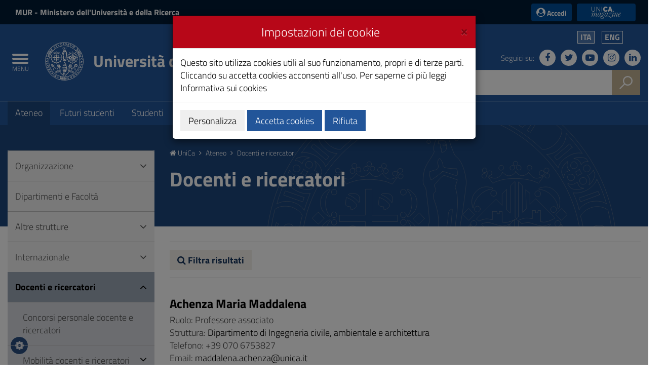

--- FILE ---
content_type: text/html;charset=UTF-8
request_url: https://web.unica.it/unica/it/ateneo_s07.page?contentId=SHD396465
body_size: 21157
content:

<!doctype html>

<!--[if lt IE 7]>      <html class="lt-ie9 lt-ie8 lt-ie7" lang="it"> <![endif]-->
<!--[if IE 7]>         <html class="lt-ie9 lt-ie8" lang="it"> <![endif]-->
<!--[if IE 8]>         <html class="lt-ie9" lang="it"> <![endif]-->
<!--[if gt IE 8]><!--> <html class="no-js" lang="it"> <!--<![endif]-->
	<head>
		<base href="https://web.unica.it/unica/">
		<!--[if IE]><script type="text/javascript" nonce="kcji5C7dUZvFEQ5sqbxvVHU9zTYE4RTpkrusmMexNvAX5kQote9OJh5WVBknIuNj">
			(function() {
				var baseTag = document.getElementsByTagName('base')[0];
				baseTag.href = baseTag.href;
			})();
		</script><![endif]-->
		<meta http-equiv="X-UA-Compatible" content="IE=edge">

		<title>unica.it - Docenti e ricercatori</title>
		<meta http-equiv="Content-Type" content="text/html; charset=utf-8" />
		<meta id="viewport" name="viewport" content="initial-scale=1.0, width=device-width"/>
		<meta name="description" content="unica.it - Universit&#224; degli Studi di Cagliari">

		<link rel="icon" type="image/png" href="/static/resources/favicon.png" />
		<link rel="apple-touch-icon" sizes="120x120" href="/static/resources/static/img/favicon_120.png" />

                <link href="/static/resources/static/fonts/titillium2/titillium.css" rel="stylesheet" type="text/css" />
		<link rel="stylesheet" href="/static/resources/static/css/bootstrap.min.css" />
                <link href="/static/resources/static/fonts/font-awesome-4.7.0/css/font-awesome.min.css" rel="stylesheet"/>
		<link href="/static/resources/static/css/unica.min.css" rel="stylesheet" type="text/css" />
		<link href="/static/resources/static/css/unica-nuovo.css" rel="stylesheet" type="text/css" />
		<link href="/static/resources/static/css/unica-print.min.css" rel="stylesheet" type="text/css" />
		<link href="/static/resources/static/css/venobox.min.css" rel="stylesheet" type="text/css" />
		<link href="/static/resources/static/css/cookiecuttr.css" rel="stylesheet" type="text/css" />

		<script src="/static/resources/static/js/jquery-3.1.1.min.js" nonce="kcji5C7dUZvFEQ5sqbxvVHU9zTYE4RTpkrusmMexNvAX5kQote9OJh5WVBknIuNj"></script>
		<script nonce="kcji5C7dUZvFEQ5sqbxvVHU9zTYE4RTpkrusmMexNvAX5kQote9OJh5WVBknIuNj">!window.jQuery && document.write('<script src="/static/resources/static/js/jquery-3.1.1.min.js"><\/script>')</script>
		
		
		<!--[if lt IE 9]>
			<script src="https://oss.maxcdn.com/html5shiv/3.7.2/html5shiv.min.js" nonce="kcji5C7dUZvFEQ5sqbxvVHU9zTYE4RTpkrusmMexNvAX5kQote9OJh5WVBknIuNj"></script>
			<script src="https://oss.maxcdn.com/respond/1.4.2/respond.min.js" nonce="kcji5C7dUZvFEQ5sqbxvVHU9zTYE4RTpkrusmMexNvAX5kQote9OJh5WVBknIuNj"></script>
		<![endif]-->







		<!-- FACEBOOK -->
		<meta property="og:site_name" content="unica.it" />
		<meta property="og:url" content="https://web.unica.it/unica/it/ateneo_s07.page?contentId=SHD396465" />
		<meta property="og:type" content="article" />
		<meta property="og:title" content="Vitale Salvatore Giovanni" />
			<meta property="og:description" content="unica.it - Università degli Studi di Cagliari"/>
			<meta property="og:image" content="https://web.unica.it/unica/protected/412107/2/def/ref/SHD396465/" />
		<meta property="fb:app_id" content="214449175740124" />

		<!-- TWITTER -->
		<meta name="twitter:card" content="summary" />
		<meta name="twitter:site" content="@univca" />
		<meta name="twitter:title" content="Vitale Salvatore Giovanni" />
			<meta name="twitter:description" content="unica.it - Università degli Studi di Cagliari"/>
			<meta name="twitter:image" content="https://web.unica.it/unica/protected/412107/2/def/ref/SHD396465/" />
	</head>	<body class="push-body">
		<div class="body_wrapper push_container clearfix" id="page_top">

			<!--[if lt IE 8]>
				<p class="browserupgrade">Versioni di Explorer inferiori alla 8 non sono supportate.
Puoi effettuare un <a href="http://browsehappy.com/"> aggiornamento del browser </a> per visualizzare correttamente il sito.</p>
			<![endif]-->
			<div class="skiplink sr-only">
				<ul>
					<li><a accesskey="2" href="https://web.unica.it/unica/it/ateneo_s07.page#main_container">Vai al Contenuto</a></li>
					<li><a accesskey="3" href="https://web.unica.it/unica/it/ateneo_s07.page#menup">Vai alla navigazione del sito</a></li>
					<li><a accesskey="4" href="https://web.unica.it/unica/it/ateneo_s07.page#footer">Vai al Footer</a></li>
				</ul>
			</div>		
			<header id="mainheader" class="navbar-fixed-top bg-blu container-fullwidth">
<!-- Fascia Appartenenza -->
<section class="preheader bg-bluscuro">
	<h3 class="sr-only">MIUR e Accedi</h3>
	<div class="container">
		<div class="region region-top-header entesup">
				<div style="display: none;" class="logoimg">
					<a title="Sito del Ministero dell&#8217;Universit&#224; e della Ricerca (apertura in nuova finestra)" href="https://www.mur.gov.it/" target="_blank">
						<img class="img-logoministero" src="/static/resources/static/img/logo_ministero.svg" alt="Logo del Ministero dell&#8217;Universit&#224; e della Ricerca">
					</a>
				</div>
				<div class="logotxt">
					<a title="Sito del Ministero dell&#8217;Universit&#224; e della Ricerca (apertura in nuova finestra)" href="https://www.mur.gov.it/" target="_blank">MUR<span> - Ministero dell'Università e della Ricerca</span></a>
				</div>
			</div>
			<div class="form-inline ml-auto">
        <section class="d-flex region region-top-header-form">
            <nav role="navigation" aria-label="Menù di servizio" id="block-menudiservizio" class="menu--utility d-lg-block block block-menu navigation menu--menu-di-servizio">
                <ul class="clearfix nav">
                    <li class="nav-item">
                        <button type="button" class="button nav-link nav-link--it-accedi" data-toggle="modal" data-target="#accessModal">
                            <i class="fa fa-user-circle" aria-hidden="true"></i><span>&nbsp;Accedi</span>
                        </button>
                    </li>
                    <li class="nav-item">
                    <a href="https://magazine.unica.it" class="button unica_news nav-link nav-link-https--magazineunicait" target="_blank" rel="noopener noreferrer">UniCA News</a>
                    </li>
                </ul>
            </nav>
        </section>
			</div>     
	</div>               
</section>
<!-- Fascia Appartenenza -->
				<!-- Button Menu -->
				<button class="navbar-toggle menu-btn pull-left menu-left push-body jPushMenuBtn">
					<span class="sr-only">Toggle navigation</span>
					<span class="icon-bar icon-bar1"></span>
					<span class="icon-bar icon-bar2"></span>
					<span class="icon-bar icon-bar3"></span>
					<span class="titlemenu">Menu</span>
				</button>
				<!--End Button Menu -->

				<!-- Menu -->
				<nav class="cbp-spmenu cbp-spmenu-vertical cbp-spmenu-left" id="menup">
					<div class="cbp-menu-wrapper clearfix">
						<h3 class="sr-only">Menu principale</h3>
						<ul class="list-inline languagemobile">



				<li
				class="active" >
				<a href="https://web.unica.it/unica/it/ateneo_s07.page?contentId=SHD396465">
Ita				</a>
				</li>
				<li
				>
				<a href="https://web.unica.it/unica/en/ateneo_s07.page?contentId=SHD396465">
Eng				</a>
				</li>
						</ul>
						<ul class="list-inline socialmobile">
							<li><a href="https://it-it.facebook.com/UniversitaCagliari/" title="Seguici su Facebook"><i class="fa fa-facebook" aria-hidden="true"></i><span class="hidden">Seguici su Facebook</span></a></li>
							<li><a href="https://twitter.com/univca" title="Seguici su Twitter"><i class="fa fa-twitter" aria-hidden="true"></i><span class="hidden">Seguici su Twitter</span></a></li>
							<li><a href="https://www.youtube.com/channel/UCzfS4GSs8B_79Hr6vXaaL3A" title="Seguici su YouTube"><i class="fa fa-youtube-play" aria-hidden="true"></i><span class="hidden">Seguici su YouTube</span></a></li>
							<li><a href="https://www.instagram.com/univca/" title="Seguici su Instagram"><i class="fa fa-instagram" aria-hidden="true"></i><span class="hidden">Seguici su Instagram</span></a></li>
							<li><a href="https://it.linkedin.com/school/universit-degli-studi-di-cagliari/" title="Seguici su Linkedin"><i class="fa fa-linkedin" aria-hidden="true"></i><span class="hidden">Seguici su Linkedin</span></a></li>
						</ul>

<ul class="nav navmenu">
<li>
    <a href="https://web.unica.it/unica/it/homepage.page" title="Vai alla pagina:Homepage"
     >
    Homepage</a>
  </li>
  <li>
    <a href="https://web.unica.it/unica/it/covid19_didattica.page" title="Vai alla pagina:Strumenti per la didattica"
     >
    Strumenti per la didattica</a>
  <ul>
      <li>
    <a href="https://web.unica.it/unica/it/covid19_didattica_teams.page" title="Vai alla pagina:Microsoft Teams"
     >
    Microsoft Teams</a>
  </li>
      <li>
    <a href="https://web.unica.it/unica/it/covid19_didattica_moodle.page" title="Vai alla pagina:Moodle"
     >
    Moodle</a>
  </li>
      <li>
    <a href="https://web.unica.it/unica/it/covid19_didattica_connect.page" title="Vai alla pagina:Adobe Connect"
     >
    Adobe Connect</a>
  </li>
      </ul></li><li>
    <a href="https://web.unica.it/unica/it/ateneo.page" title="Vai alla pagina:Ateneo"
     class="current">
    Ateneo</a>
  <ul>
      <li>
    <a href="https://web.unica.it/unica/it/ateneo_s01.page" title="Vai alla pagina:Organizzazione"
     >
    Organizzazione</a>
  </li>
      <li>
    <a href="https://web.unica.it/unica/it/ateneo_s02.page" title="Vai alla pagina:Dipartimenti e Facoltà"
     >
    Dipartimenti e Facoltà</a>
  </li>
      <li>
    <a href="https://web.unica.it/unica/it/ateneo_s03.page" title="Vai alla pagina:Altre strutture"
     >
    Altre strutture</a>
  </li>
      <li>
    <a href="https://web.unica.it/unica/it/ateneo_s04.page" title="Vai alla pagina:Internazionale"
     >
    Internazionale</a>
  </li>
      <li>
    <a href="https://web.unica.it/unica/it/ateneo_s07.page" title="Vai alla pagina:Docenti e ricercatori"
     class="current">
    Docenti e ricercatori</a>
  </li>
      <li>
    <a href="https://web.unica.it/unica/it/ateneo_s08.page" title="Vai alla pagina:Personale tecnico, amministrativo e bibliotecario"
     >
    Personale tecnico, amministrativo e bibliotecario</a>
  </li>
      <li>
    <a href="https://web.unica.it/unica/it/ateneo_s12.page" title="Vai alla pagina:Servizi al personale"
     >
    Servizi al personale</a>
  </li>
      <li>
    <a href="https://web.unica.it/unica/it/ateneo_s09.page" title="Vai alla pagina:Amministrazione Trasparente"
     >
    Amministrazione Trasparente</a>
  </li>
      <li>
    <a href="https://web.unica.it/unica/it/ateneo_s11.page" title="Vai alla pagina:Qualità e miglioramento"
     >
    Qualità e miglioramento</a>
  </li>
      <li>
    <a href="https://web.unica.it/unica/it/pagopa.page" title="Vai alla pagina:Pagamenti pagoPA"
     >
    Pagamenti pagoPA</a>
  </li>
      <li>
    <a href="https://web.unica.it/unica/it/ateneo_s14.page" title="Vai alla pagina:Bandi di concorso"
     >
    Bandi di concorso</a>
  </li>
      <li>
    <a href="https://web.unica.it/unica/it/ateneo_s10.page" title="Vai alla pagina:Normativa"
     >
    Normativa</a>
  </li>
      <li>
    <a href="https://web.unica.it/unica/it/ateneo_s013.page" title="Vai alla pagina:In ricordo di"
     >
    In ricordo di</a>
  </li>
      </ul></li><li>
    <a href="https://web.unica.it/unica/it/futuri_studenti.page" title="Vai alla pagina:Futuri studenti"
     >
    Futuri studenti</a>
  <ul>
      <li>
    <a href="https://web.unica.it/unica/it/futuri_studenti_s01.page" title="Vai alla pagina:Orientamento"
     >
    Orientamento</a>
  </li>
      <li>
    <a href="https://web.unica.it/unica/it/futuri_studenti_s02.page" title="Vai alla pagina:Iscrizione ai test e immatricolazione"
     >
    Iscrizione ai test e immatricolazione</a>
  </li>
      </ul></li><li>
    <a href="https://web.unica.it/unica/it/studenti.page" title="Vai alla pagina:Studenti"
     >
    Studenti</a>
  <ul>
      <li>
    <a href="https://web.unica.it/unica/it/studenti_s02.page" title="Vai alla pagina:Tasse e Diritto allo studio"
     >
    Tasse e Diritto allo studio</a>
  </li>
      <li>
    <a href="https://web.unica.it/unica/it/studenti_s01.page" title="Vai alla pagina:Corsi di Studio"
     >
    Corsi di Studio</a>
  </li>
      <li>
    <a href="https://web.unica.it/unica/it/studenti_s05.page" title="Vai alla pagina:Studiare all&#039;estero"
     >
    Studiare all&#039;estero</a>
  </li>
      <li>
    <a href="https://web.unica.it/unica/it/studenti_s06.page" title="Vai alla pagina:Tirocinio"
     >
    Tirocinio</a>
  </li>
      <li>
    <a href="https://web.unica.it/unica/it/studenti_s08.page" title="Vai alla pagina:Segreterie e altri servizi"
     >
    Segreterie e altri servizi</a>
  </li>
      <li>
    <a href="https://web.unica.it/unica/it/studenti_s09.page" title="Vai alla pagina:Associazioni Studentesche"
     >
    Associazioni Studentesche</a>
  </li>
      <li>
    <a href="https://web.unica.it/unica/it/studenti_s11.page" title="Vai alla pagina:Non solo università (Vivere a Cagliari)"
     >
    Non solo università (Vivere a Cagliari)</a>
  </li>
      </ul></li><li>
    <a href="https://web.unica.it/unica/it/laureati.page" title="Vai alla pagina:Laureati"
     >
    Laureati</a>
  <ul>
      <li>
    <a href="https://web.unica.it/unica/it/laureati_s01.page" title="Vai alla pagina:Formazione per i laureati"
     >
    Formazione per i laureati</a>
  </li>
      <li>
    <a href="https://web.unica.it/unica/it/laureati_s03.page" title="Vai alla pagina:Tirocini formativi extracurriculari"
     >
    Tirocini formativi extracurriculari</a>
  </li>
      <li>
    <a href="https://web.unica.it/unica/it/laureati_s04.page" title="Vai alla pagina:Apprendistato di alta formazione e ricerca"
     >
    Apprendistato di alta formazione e ricerca</a>
  </li>
      <li>
    <a href="https://web.unica.it/unica/it/laureati_s05.page" title="Vai alla pagina:Accompagnamento al lavoro"
     >
    Accompagnamento al lavoro</a>
  </li>
      <li>
    <a href="https://web.unica.it/unica/it/laureati_s06.page" title="Vai alla pagina:Esami di stato"
     >
    Esami di stato</a>
  </li>
      <li>
    <a href="https://web.unica.it/unica/it/laureati_s07.page" title="Vai alla pagina:Borse e premi di laurea"
     >
    Borse e premi di laurea</a>
  </li>
      </ul></li><li>
    <a href="https://web.unica.it/unica/it/ricerca.page" title="Vai alla pagina:Ricerca"
     >
    Ricerca</a>
  <ul>
      <li>
    <a href="https://web.unica.it/unica/it/ricerca_s02.page" title="Vai alla pagina:Valutazione della ricerca"
     >
    Valutazione della ricerca</a>
  </li>
      <li>
    <a href="https://web.unica.it/unica/it/ricerca_s04.page" title="Vai alla pagina:Centri di ricerca"
     >
    Centri di ricerca</a>
  </li>
      <li>
    <a href="https://web.unica.it/unica/it/ricerca_s05.page" title="Vai alla pagina:Finanziamenti alla ricerca"
     >
    Finanziamenti alla ricerca</a>
  </li>
      <li>
    <a href="https://web.unica.it/unica/it/ricerca_s09.page" title="Vai alla pagina:Public engagement"
     >
    Public engagement</a>
  </li>
      <li>
    <a href="https://web.unica.it/unica/it/ricerca_s06.page" title="Vai alla pagina:Sardegna laboratori"
     >
    Sardegna laboratori</a>
  </li>
      <li>
    <a href="https://web.unica.it/unica/it/ricerca_apdm.page" title="Vai alla pagina:La ricerca a portata di mano"
     >
    La ricerca a portata di mano</a>
  </li>
      <li>
    <a href="https://web.unica.it/unica/it/hrs4rstrategy.page" title="Vai alla pagina:Unica HRS4R Strategy"
     >
    Unica HRS4R Strategy</a>
  </li>
      </ul></li><li>
    <a href="https://web.unica.it/unica/it/enti_imprese.page" title="Vai alla pagina:Società e territorio"
     >
    Società e territorio</a>
  <ul>
      <li>
    <a href="https://web.unica.it/unica/it/enti_imprese_s02.page" title="Vai alla pagina:Bandi di gara"
     >
    Bandi di gara</a>
  </li>
      </ul></li><li>
    <a href="https://web.unica.it/unica/it/news.page" title="Vai alla pagina:UniCa News"
     >
    UniCa News</a>
  <ul>
      <li>
    <a href="https://web.unica.it/unica/it/news_notizie.page" title="Vai alla pagina:Notizie"
     >
    Notizie</a>
  </li>
      <li>
    <a href="https://web.unica.it/unica/it/news_avvisi.page" title="Vai alla pagina:Avvisi"
     >
    Avvisi</a>
  </li>
      <li>
    <a href="https://web.unica.it/unica/it/news_comunicati.page" title="Vai alla pagina:Comunicati stampa"
     >
    Comunicati stampa</a>
  </li>
      <li>
    <a href="https://web.unica.it/unica/it/news_rivista.page" title="Vai alla pagina:Rivista"
     >
    Rivista</a>
  </li>
      <li>
    <a href="https://web.unica.it/unica/it/news_eventi.page" title="Vai alla pagina:Eventi"
     >
    Eventi</a>
  </li>
      <li>
    <a href="https://web.unica.it/unica/it/news_rss.page" title="Vai alla pagina:RSS"
     >
    RSS</a>
  </li>
      </ul></li><li>
    <a href="https://web.unica.it/unica/it/multimedia.page" title="Vai alla pagina:Multimedia"
     >
    Multimedia</a>
  <ul>
      <li>
    <a href="https://web.unica.it/unica/it/multimedia_foto.page" title="Vai alla pagina:Gallerie fotografiche"
     >
    Gallerie fotografiche</a>
  </li>
      <li>
    <a href="https://web.unica.it/unica/it/multimedia_video.page" title="Vai alla pagina:Video"
     >
    Video</a>
  </li>
      </ul></li><li>
    <a href="https://web.unica.it/unica/it/utility.page" title="Vai alla pagina:Utility"
     >
    Utility</a>
  <ul>
      <li>
    <a href="https://web.unica.it/unica/it/utility_webmail.page" title="Vai alla pagina:Web mail"
     >
    Web mail</a>
  </li>
      <li>
    <a href="https://web.unica.it/unica/it/utility_helpdesk.page" title="Vai alla pagina:Help desk"
     >
    Help desk</a>
  </li>
      <li>
    <a href="https://web.unica.it/unica/it/utility_accessibilita.page" title="Vai alla pagina:Accessibilità"
     >
    Accessibilità</a>
  </li>
      <li>
    <a href="https://web.unica.it/unica/it/utility_mappasito.page" title="Vai alla pagina:Mappa del sito"
     >
    Mappa del sito</a>
  </li>
      <li>
    <a href="https://web.unica.it/unica/it/utility_valutasito.page" title="Vai alla pagina:Valuta il sito"
     >
    Valuta il sito</a>
  </li>
      <li>
    <a href="https://web.unica.it/unica/it/utility_sititematici.page" title="Vai alla pagina:Siti tematici"
     >
    Siti tematici</a>
  </li>
      <li>
    <a href="https://web.unica.it/unica/it/contatti.page" title="Vai alla pagina:Contatti"
     >
    Contatti</a>
  </li>
      <li>
    <a href="https://web.unica.it/unica/it/utility_notelegali.page" title="Vai alla pagina:Note legali"
     >
    Note legali</a>
  </li>
      <li>
    <a href="https://web.unica.it/unica/it/utility_privacy.page" title="Vai alla pagina:Privacy"
     >
    Privacy</a>
  </li>
      <li>
    <a href="https://web.unica.it/unica/it/utility_cookies.page" title="Vai alla pagina:Informativa sui cookies"
     >
    Informativa sui cookies</a>
  </li>
      <li>
    <a href="https://web.unica.it/unica/it/albo_online.page" title="Vai alla pagina:Albo online"
     >
    Albo online</a>
  </li>
      </ul></li><li>
    <a href="https://web.unica.it/unica/it/aree_riservate.page" title="Vai alla pagina:Aree riservate"
     >
    Aree riservate</a>
  </li></ul></ul>					</div>
				</nav>
				<!-- End Menu -->


                               <!-- Intestazione -->
				<!-- Intestazione -->
				<div class="container">
					<div class="row clearfix">
						<div class="col-lg-8 col-md-8 col-sm-9 col-xs-12 universita">
							<div class="logoprint">
								<h1>
									<img src="/static/resources/static/img/logo_unica_print.png" alt="Logo dell&apos;Universit&#224; degli Studi di Cagliari"/>
Universit&#224; degli Studi di Cagliari<!--<span class="badge bg-rosso demo">prod</span>-->
								</h1>
							</div>
							<div class="logoimg">
								<a href="https://www.unica.it/" title="unica.it - Universit&#224; degli Studi di Cagliari">

									<img src="/static/resources/static/img/logo_unica.svg" alt="Logo dell&apos;Universit&#224; degli Studi di Cagliari"/>
								</a>
							</div>
							<div class="logotxt ">
								<h1>
										<a href="https://www.unica.it/" title="unica.it - Universit&#224; degli Studi di Cagliari">Universit&#224; degli Studi di Cagliari</a>
								</h1>
							</div>
							<!-- pulsante ricerca mobile -->
							<div class="p_cercaMobile clearfix">
								<span class="input-group-btn">
									<button class="btn btn-default btn-cerca pull-right bg-oro" data-target="#cercaMobile" data-toggle="collapse" type="button">
										<img src="/static/resources/static/img/ricerca.svg" alt="Cerca">
									</button>
								</span>
							</div>
							<!-- ricerca -->
						</div>

						<div class="col-lg-4 col-md-4 col-sm-3 col-xs-12 hidden-xs pull-right text-right">
							<ul class="list-inline text-right language">



				<li
				class="active" >
				<a href="https://web.unica.it/unica/it/ateneo_s07.page?contentId=SHD396465">
Ita				</a>
				</li>
				<li
				>
				<a href="https://web.unica.it/unica/en/ateneo_s07.page?contentId=SHD396465">
Eng				</a>
				</li>
							</ul>
							<ul class="list-inline text-right social">
								<li class="small">Seguici su:</li>
								<li><a href="https://it-it.facebook.com/UniversitaCagliari/" title="Seguici su Facebook"><i class="fa fa-facebook" aria-hidden="true"></i><span class="hidden">Seguici su Facebook</span></a></li>
								<li><a href="https://twitter.com/univca" title="Seguici su Twitter"><i class="fa fa-twitter" aria-hidden="true"></i><span class="hidden">Seguici su Twitter</span></a></li>
								<li><a href="https://www.youtube.com/channel/UCzfS4GSs8B_79Hr6vXaaL3A" title="Seguici su YouTube"><i class="fa fa-youtube-play" aria-hidden="true"></i><span class="hidden">Seguici su YouTube</span></a></li>
								<li><a href="https://www.instagram.com/univca/" title="Seguici su Instagram"><i class="fa fa-instagram" aria-hidden="true"></i><span class="hidden">Seguici su Instagram</span></a></li>
								<li><a href="https://it.linkedin.com/school/universit-degli-studi-di-cagliari/" title="Seguici su Linkedin"><i class="fa fa-linkedin" aria-hidden="true"></i><span class="hidden">Seguici su Linkedin</span></a></li>
							</ul>

							<!-- ricerca -->
							<div class="cerca clearfix">
								<form action="https://sites.unica.it/unica/" method="get">

									<div class="input-group">
										<label for="cm_search" class="hidden">Cerca</label>
										<input type="text" class="form-control squared" placeholder="Cerca" name="q" id="cm_search" />
										<span class="input-group-btn">
											<button class="btn btn-default btn-cerca pull-right bg-oro" type="submit">
												<img src="/static/resources/static/img/ricerca.svg" alt="Cerca">
											</button>
										</span>
									</div>
								</form>
							</div>
							<!-- ricerca -->

						</div>
					</div>
				</div>
				<!-- Intestazione -->

				<!-- Ricerca Mobile -->
				<div class="hidden-lg hidden-md collapse" id="cercaMobile" aria-expanded="false" role="form">
					<form action="https://sites.unica.it/unica/" method="get">
						<div class="container">
							<div class="row">
								<label for="cm_searchmobile" class="hidden">Cerca</label>
								<input type="text" class="form-control squared" placeholder="Cerca" name="q" id="cm_searchmobile" />
							</div>
						</div>
					</form>
				</div>
				<!-- Ricerca Mobile --><section class="hidden-xs" id="sub_nav">
  <h3 class="sr-only">Submenu</h3>
  <div class="container">
    <ul class="sub_nav clearfix">
      <li class="active">
          <a href="https://web.unica.it/unica/it/ateneo.page" title="Vai alla pagina:Ateneo">
            Ateneo</a>
        </li>
      <li >
          <a href="https://web.unica.it/unica/it/futuri_studenti.page" title="Vai alla pagina:Futuri studenti">
            Futuri studenti</a>
        </li>
      <li >
          <a href="https://web.unica.it/unica/it/studenti.page" title="Vai alla pagina:Studenti">
            Studenti</a>
        </li>
      <li >
          <a href="https://web.unica.it/unica/it/laureati.page" title="Vai alla pagina:Laureati">
            Laureati</a>
        </li>
      <li >
          <a href="https://web.unica.it/unica/it/ricerca.page" title="Vai alla pagina:Ricerca">
            Ricerca</a>
        </li>
      <li >
          <a href="https://web.unica.it/unica/it/enti_imprese.page" title="Vai alla pagina:Società e territorio">
            Società e territorio</a>
        </li>
      </ul>
  </div>
</section>			</header>
			<main id="main_container">
				<section class="titolazione">
					<div class="container">

						<div class="row">
							<div class="col-lg-3 col-md-3 col-sm-4 hidden-xs">
							</div>
							<div class="col-lg-9 col-md-9 col-sm-8 col-xs-12">
								<div class="briciole">
										
														<a href="https://web.unica.it/unica/it/homepage.page" class="primo" title="Vai alla pagina: Homepage">
																<i class="fa fa-home" aria-hidden="true"></i>  UniCa
														</a>
														<i class="fa fa-angle-right" aria-hidden="true"></i>  
														<a href="https://web.unica.it/unica/it/ateneo.page"  title="Vai alla pagina: Ateneo">
																Ateneo
														</a>
														<i class="fa fa-angle-right" aria-hidden="true"></i>  
														<span>Docenti e ricercatori</span>

								</div>
								<div class="titolopagina">
										<h3>Docenti e ricercatori</h3>
									
								</div>
							</div>
						</div>
					</div>
				</section>
				<section class="contenuto">
					<div class="container">
						<div class="row">
							<div class="col-lg-9 col-lg-push-3 col-md-9 col-md-push-3 col-sm-8 col-sm-push-4 col-xs-12">
<div class="filtri-ricerca"><div class="row">
<div class="col-xs-12">
<button type="button" class="btn btn-info collapsed" data-toggle="collapse" data-target="#content-viewer-list-filters_1"><i class="fa fa-search" aria-hidden="true"></i> Filtra risultati</button>
</div>
</div>
<div class="row">
<form action="https://web.unica.it/unica/it/ateneo_s07.page" method="post" class="form-horizontal collapse" id="content-viewer-list-filters_1">
<fieldset>
<div class="col-lg-4 col-md-4 col-sm-12 col-xs-12">
   <div class="filtri-ricerca-item">
      <label for="nome_textFieldName_frame1">Nome</label><br />
      <input name="nome_textFieldName_frame1" id="nome_textFieldName_frame1" value="" type="text" />
   </div>
</div>

<div class="col-lg-4 col-md-4 col-sm-12 col-xs-12">
   <div class="filtri-ricerca-item">
      <label for="cognome_textFieldName_frame1">Cognome</label><br />
      <input name="cognome_textFieldName_frame1" id="cognome_textFieldName_frame1" value="" type="text" />
   </div>
</div>

</fieldset>
<div class="col-lg-12 col-md-12 col-sm-12 col-xs-12">
<input type="submit" value="Cerca" class="btn btn-primary" />
<input type="reset" value="Reset" class="btn" id="clearfilter_1" />
</div>
</form>
</div></div>
<article>
	<div class="article-list">
		<div class="row">
			<div class="col-lg-12 col-md-12 col-sm-12 col-xs-12">
				<h4>     
					<a href="https://web.unica.it/unica/page/it/mariam_achenza" title="Vai al Contenuto Achenza Maria Maddalena">Achenza Maria Maddalena</a>
				</h4>
											Ruolo: Professore associato<br />	
													Struttura: <a href="https://web.unica.it/unica/it/dip_ingcivile.page" title="Vai alla pagina: Dipartimento di Ingegneria civile, ambientale e architettura">Dipartimento di Ingegneria civile, ambientale e architettura</a><br />
								
									Telefono: 
											+39 070 6753827
																						<br />
												   Email: <a href="mailto:maddalena.achenza@unica.it"> maddalena.achenza@unica.it</a>
							</div>
		</div>
	</div>
</article><article>
	<div class="article-list">
		<div class="row">
			<div class="col-lg-12 col-md-12 col-sm-12 col-xs-12">
				<h4>     
					<a href="https://web.unica.it/unica/page/it/alessandro_achilli" title="Vai al Contenuto Achilli Alessandro">Achilli Alessandro</a>
				</h4>
											Ruolo: Professore associato<br />	
													Struttura: <a href="https://web.unica.it/unica/it/dip_letterelebc.page" title="Vai alla pagina: Dipartimento di Lettere, Lingue e Beni Culturali">Dipartimento di Lettere, Lingue e Beni Culturali</a><br />
								
																				   Email: <a href="mailto:alessandro.achilli@unica.it"> alessandro.achilli@unica.it</a>
							</div>
		</div>
	</div>
</article><article>
	<div class="article-list">
		<div class="row">
			<div class="col-lg-12 col-md-12 col-sm-12 col-xs-12">
				<h4>     
					<a href="https://web.unica.it/unica/page/it/eliomg_acquas" title="Vai al Contenuto Acquas Elio Maria Gioacchino">Acquas Elio Maria Gioacchino</a>
				</h4>
											Ruolo: Professore ordinario<br />	
													Struttura: <a href="https://web.unica.it/unica/it/dip_scienzevitaamb.page" title="Vai alla pagina: Dipartimento di Scienze della vita e dell&rsquo;ambiente">Dipartimento di Scienze della vita e dell&rsquo;ambiente</a><br />
								
									Telefono: 
											070/675-8623 lab -8669
																		-						Fax: 070/675-8623<br />
																   Email: <a href="mailto:acquas@unica.it"> acquas@unica.it</a>
							</div>
		</div>
	</div>
</article><article>
	<div class="article-list">
		<div class="row">
			<div class="col-lg-12 col-md-12 col-sm-12 col-xs-12">
				<h4>     
					<a href="https://web.unica.it/unica/page/it/william_addessi" title="Vai al Contenuto Addessi William">Addessi William</a>
				</h4>
											Ruolo: Professore associato<br />	
													Struttura: <a href="https://web.unica.it/unica/it/dip_scienzeecoaziend.page" title="Vai alla pagina: Dipartimento di Scienze Economiche e Aziendali">Dipartimento di Scienze Economiche e Aziendali</a><br />
								
									Telefono: 
											+39 070 675 3801
																						<br />
												   Email: <a href="mailto:william.addessi@unica.it"> william.addessi@unica.it</a>
							</div>
		</div>
	</div>
</article><article>
	<div class="article-list">
		<div class="row">
			<div class="col-lg-12 col-md-12 col-sm-12 col-xs-12">
				<h4>     
					<a href="https://web.unica.it/unica/page/it/pierantonio_addis" title="Vai al Contenuto Addis Pierantonio">Addis Pierantonio</a>
				</h4>
											Ruolo: Professore associato<br />	
													Struttura: <a href="https://web.unica.it/unica/it/dip_scienzevitaamb.page" title="Vai alla pagina: Dipartimento di Scienze della vita e dell&rsquo;ambiente">Dipartimento di Scienze della vita e dell&rsquo;ambiente</a><br />
								
									Telefono: 
											070/675-8082
																						<br />
												   Email: <a href="mailto:addisp@unica.it"> addisp@unica.it</a>
							</div>
		</div>
	</div>
</article><article>
	<div class="article-list">
		<div class="row">
			<div class="col-lg-12 col-md-12 col-sm-12 col-xs-12">
				<h4>     
					<a href="https://web.unica.it/unica/page/it/roberta_agabio" title="Vai al Contenuto Agabio Roberta">Agabio Roberta</a>
				</h4>
											Ruolo: Professore associato<br />	
													Struttura: <a href="https://web.unica.it/unica/it/dip_scienzebiomed.page" title="Vai alla pagina: Dipartimento di Scienze Biomediche">Dipartimento di Scienze Biomediche</a><br />
								
									Telefono: 
											0706754325
																		-						Fax: 0706754320<br />
																   Email: <a href="mailto:agabio@unica.it"> agabio@unica.it</a>
							</div>
		</div>
	</div>
</article><article>
	<div class="article-list">
		<div class="row">
			<div class="col-lg-12 col-md-12 col-sm-12 col-xs-12">
				<h4>     
					<a href="https://web.unica.it/unica/page/it/mirian_agus" title="Vai al Contenuto Agus Mirian">Agus Mirian</a>
				</h4>
											Ruolo: Professore associato<br />	
													Struttura: <a href="https://web.unica.it/unica/it/dip_pedapsicofilo.page" title="Vai alla pagina: Dipartimento di Pedagogia, Psicologia, Filosofia - Stanza 38 - Corpo centrale, Piano secondo">Dipartimento di Pedagogia, Psicologia, Filosofia - Stanza 38 - Corpo centrale, Piano secondo</a><br />
								
									Telefono: 
											0706757285
																						<br />
												   Email: <a href="mailto:mirian.agus@unica.it"> mirian.agus@unica.it</a>
							</div>
		</div>
	</div>
</article><article>
	<div class="article-list">
		<div class="row">
			<div class="col-lg-12 col-md-12 col-sm-12 col-xs-12">
				<h4>     
					<a href="https://web.unica.it/unica/page/it/saramh_ahmed" title="Vai al Contenuto Ahmed Sara Mohamed Hassan">Ahmed Sara Mohamed Hassan</a>
				</h4>
											Ruolo: Docente a contratto<br />	
													Struttura: <a href="https://web.unica.it/unica/it/fac_studiumanistici.page" title="Vai alla pagina: Facolt&agrave; di Studi Umanistici">Facolt&agrave; di Studi Umanistici</a><br />
								
																				   Email: <a href="mailto:saramh.ahmed@unica.it"> saramh.ahmed@unica.it</a>
							</div>
		</div>
	</div>
</article><article>
	<div class="article-list">
		<div class="row">
			<div class="col-lg-12 col-md-12 col-sm-12 col-xs-12">
				<h4>     
					<a href="https://web.unica.it/unica/page/it/mariangela_albano" title="Vai al Contenuto Albano Mariangela">Albano Mariangela</a>
				</h4>
											Ruolo: Professore associato<br />	
													Struttura: <a href="https://web.unica.it/unica/it/dip_letterelebc.page" title="Vai alla pagina: Dipartimento di Lettere, Lingue e Beni Culturali">Dipartimento di Lettere, Lingue e Beni Culturali</a><br />
								
									Telefono: 
											--
																						<br />
												   Email: <a href="mailto:mariangela.albano@unica.it"> mariangela.albano@unica.it</a>
							</div>
		</div>
	</div>
</article><article>
	<div class="article-list">
		<div class="row">
			<div class="col-lg-12 col-md-12 col-sm-12 col-xs-12">
				<h4>     
					<a href="https://web.unica.it/unica/page/it/giuseppe_allegra" title="Vai al Contenuto Allegra Giuseppe">Allegra Giuseppe</a>
				</h4>
											Ruolo: Docente a contratto<br />	
													Struttura: <a href="https://web.unica.it/unica/it/fac_medicinachirurg.page" title="Vai alla pagina: Facolt&agrave; di Medicina e Chirurgia">Facolt&agrave; di Medicina e Chirurgia</a><br />
								
																				   Email: <a href="mailto:giuseppe.allegra92@tiscali.it"> giuseppe.allegra92@tiscali.it</a>
							</div>
		</div>
	</div>
</article>
 <div class="paginazione">
  <ul class="pagination">
   <li class="active"><a>1</a></li>
   <li><a href="https://web.unica.it/unica/it/ateneo_s07.page?contentId=SHD396465&amp;frame1_item=2">2</a></li>
   <li><a href="https://web.unica.it/unica/it/ateneo_s07.page?contentId=SHD396465&amp;frame1_item=3">3</a></li>
   <li><a href="https://web.unica.it/unica/it/ateneo_s07.page?contentId=SHD396465&amp;frame1_item=4">4</a></li>
   <li><a href="https://web.unica.it/unica/it/ateneo_s07.page?contentId=SHD396465&amp;frame1_item=5">5</a></li>
   <li><a href="https://web.unica.it/unica/it/ateneo_s07.page?contentId=SHD396465&amp;frame1_item=2">Avanti</a></li>
     <li><a href="https://web.unica.it/unica/it/ateneo_s07.page?contentId=SHD396465&amp;frame1_item=6" title="Avanti di&#32;5"><i class="fa fa-step-forward"></i></a></li>
    <li><a href="https://web.unica.it/unica/it/ateneo_s07.page?contentId=SHD396465&amp;frame1_item=181" title="Fine"><i class="fa fa-fast-forward"></i></a></li>
  </ul>
 </div>							</div>
							<div class="col-lg-3 col-lg-pull-9 col-md-3 col-md-pull-9 col-sm-4 col-sm-pull-8 col-xs-12">
<div id="menusx" class="bg-grigio05">
    <aside>
        <nav>
            <ul class="list-group sidebar-nav-v1">
                <li class="list-group-item ">
                            <a href="https://web.unica.it/unica/it/ateneo_s01.page" title="Vai alla pagina:Organizzazione">
                                Organizzazione</a>

                            <a class="icon accordion-toggle  collapsed" data-toggle="collapse" href="#collapse-forms1" id="voce1" title="Apri">
                                            <i class="fa" aria-hidden="true"></i>
                                        </a>
                                        <ul id="collapse-forms1" class="list-group sidebar-nav-v2 collapse ">
                                        <li class="">
                            <a href="https://web.unica.it/unica/it/ateneo_s01_ss01.page" title="Vai alla pagina:Organi accademici">
                                Organi accademici</a>

                            </li>
                                <li class="">
                                    <a href="https://web.unica.it/unica/it/ateneo_s01_ss07.page" title="Vai alla pagina:Direzione generale">
                                Direzione generale</a>

                            </li>
                                <li class="">
                                    <a href="https://web.unica.it/unica/it/ateneo_s01_ss02.page" title="Vai alla pagina:Direzioni">
                                Direzioni</a>

                            <a class="icon accordion-toggle  collapsed" data-toggle="collapse" href="#collapse-forms4" id="voce4" title="Apri">
                                            <i class="fa" aria-hidden="true"></i>
                                        </a>
                                        <ul id="collapse-forms4" class="list-group sidebar-nav-v3 collapse ">
                                        <li class="">
                            <a href="https://web.unica.it/unica/it/ateneo_s01_ss02_sss02.page" title="Vai alla pagina:Direzione acquisti, appalti e patrimonio">
                                Direzione acquisti, appalti e patrimonio</a>

                            </li>
                                <li class="">
                                    <a href="https://web.unica.it/unica/it/ateneo_s01_ss02_sss01.page" title="Vai alla pagina:Direzione ambiente, sicurezza e audit">
                                Direzione ambiente, sicurezza e audit</a>

                            </li>
                                <li class="">
                                    <a href="https://web.unica.it/unica/it/ateneo_s01_ss02_sss03.page" title="Vai alla pagina:Direzione amministrazione e finanza">
                                Direzione amministrazione e finanza</a>

                            </li>
                                <li class="">
                                    <a href="https://web.unica.it/unica/it/ateneo_s01_ss02_sss10.page" title="Vai alla pagina:Direzione comunicazione, servizi agli studenti e servizi generali">
                                Direzione comunicazione, servizi agli studenti e servizi generali</a>

                            </li>
                                <li class="">
                                    <a href="https://web.unica.it/unica/it/ateneo_s01_ss02_sss08.page" title="Vai alla pagina:Direzione investimenti, manutenzioni, sostenibilità">
                                Direzione investimenti, manutenzioni, sostenibilità</a>

                            </li>
                                <li class="">
                                    <a href="https://web.unica.it/unica/it/ateneo_s01_ss02_sss06.page" title="Vai alla pagina:Direzione per la didattica e l&#039;orientamento">
                                Direzione per la didattica e l&#039;orientamento</a>

                            </li>
                                <li class="">
                                    <a href="https://web.unica.it/unica/it/ateneo_s01_ss02_sss07.page" title="Vai alla pagina:Direzione per la ricerca e il territorio">
                                Direzione per la ricerca e il territorio</a>

                            </li>
                                <li class="">
                                    <a href="https://web.unica.it/unica/it/ateneo_s01_ss02_sss05.page" title="Vai alla pagina:Direzione personale, organizzazione, performance">
                                Direzione personale, organizzazione, performance</a>

                            </li>
                                <li class="">
                                    <a href="https://web.unica.it/unica/it/ateneo_s01_ss02_sss04.page" title="Vai alla pagina:Direzione qualità, servizi bibliotecari e attività museali">
                                Direzione qualità, servizi bibliotecari e attività museali</a>

                            </li>
                                <li class="">
                                    <a href="https://web.unica.it/unica/it/ateneo_s01_ss02_sss09.page" title="Vai alla pagina:Direzione sistemi, infrastrutture, dati">
                                Direzione sistemi, infrastrutture, dati</a>

                            </li>
                                        </ul></li><li class="">
                            <a href="https://web.unica.it/unica/it/ateneo_s01_ss03.page" title="Vai alla pagina:Salute e sicurezza">
                                Salute e sicurezza</a>

                            <a class="icon accordion-toggle  collapsed" data-toggle="collapse" href="#collapse-forms15" id="voce15" title="Apri">
                                            <i class="fa" aria-hidden="true"></i>
                                        </a>
                                        <ul id="collapse-forms15" class="list-group sidebar-nav-v3 collapse ">
                                        <li class="">
                            <a href="https://web.unica.it/unica/it/ateneo_s01_ss03_sss02.page" title="Vai alla pagina:Servizio di prevenzione e protezione">
                                Servizio di prevenzione e protezione</a>

                            </li>
                                        </ul></li><li class="">
                            <a href="https://web.unica.it/unica/it/ateneo_s01_ss04.page" title="Vai alla pagina:Altri organi">
                                Altri organi</a>

                            <a class="icon accordion-toggle  collapsed" data-toggle="collapse" href="#collapse-forms17" id="voce17" title="Apri">
                                            <i class="fa" aria-hidden="true"></i>
                                        </a>
                                        <ul id="collapse-forms17" class="list-group sidebar-nav-v3 collapse ">
                                        <li class="">
                            <a href="https://web.unica.it/unica/it/ateneo_s01_ss04_sss01.page" title="Vai alla pagina:Presidio della Qualità di Ateneo">
                                Presidio della Qualità di Ateneo</a>

                            </li>
                                <li class="">
                                    <a href="https://web.unica.it/unica/it/ateneo_s01_ss04_sss02.page" title="Vai alla pagina:Commissione etica">
                                Commissione etica</a>

                            </li>
                                <li class="">
                                    <a href="https://web.unica.it/unica/it/ateneo_s01_ss04_sss03.page" title="Vai alla pagina:Collegio di disciplina">
                                Collegio di disciplina</a>

                            </li>
                                <li class="">
                                    <a href="https://web.unica.it/unica/it/ateneo_s01_ss04_sss04.page" title="Vai alla pagina:Comitato per lo sport universitario">
                                Comitato per lo sport universitario</a>

                            </li>
                                <li class="">
                                    <a href="https://web.unica.it/unica/it/radioprot.page" title="Vai alla pagina:Servizio di Fisica Sanitaria e Radioprotezione">
                                Servizio di Fisica Sanitaria e Radioprotezione</a>

                            </li>
                                <li class="">
                                    <a href="https://web.unica.it/unica/it/ateneo_s01_ss04_sss0.page" title="Vai alla pagina:Organismo per il benessere degli animali">
                                Organismo per il benessere degli animali</a>

                            </li>
                                        </ul></li><li class="">
                            <a href="https://web.unica.it/unica/it/ateneo_s01_ss05.page" title="Vai alla pagina:Relazioni sindacali">
                                Relazioni sindacali</a>

                            </li>
                                <li class="">
                                    <a href="https://web.unica.it/unica/it/ateneo_s01_ss06.page" title="Vai alla pagina:Elezioni">
                                Elezioni</a>

                            <a class="icon accordion-toggle  collapsed" data-toggle="collapse" href="#collapse-forms25" id="voce25" title="Apri">
                                            <i class="fa" aria-hidden="true"></i>
                                        </a>
                                        <ul id="collapse-forms25" class="list-group sidebar-nav-v3 collapse ">
                                        <li class="">
                            <a href="https://web.unica.it/unica/it/ateneo_s01_ss06_sss01.page" title="Vai alla pagina:Rettore">
                                Rettore</a>

                            </li>
                                <li class="">
                                    <a href="https://web.unica.it/unica/it/ateneo_s01_ss06_sss02.page" title="Vai alla pagina:Senato accademico">
                                Senato accademico</a>

                            </li>
                                <li class="">
                                    <a href="https://web.unica.it/unica/it/ateneo_s01_ss06_sss03.page" title="Vai alla pagina:Studenti">
                                Studenti</a>

                            </li>
                                <li class="">
                                    <a href="https://web.unica.it/unica/it/ateneo_s01_ss06_sss04.page" title="Vai alla pagina:ATA">
                                ATA</a>

                            </li>
                                <li class="">
                                    <a href="https://web.unica.it/unica/it/ateneo_s01_ss06_sss05.page" title="Vai alla pagina:CNSU">
                                CNSU</a>

                            </li>
                                <li class="">
                                    <a href="https://web.unica.it/unica/it/ateneo_s01_ss06_sss06.page" title="Vai alla pagina:CUN">
                                CUN</a>

                            </li>
                                <li class="">
                                    <a href="https://web.unica.it/unica/it/ateneo_s01_ss06_sss07.page" title="Vai alla pagina:ERSU">
                                ERSU</a>

                            </li>
                                <li class="">
                                    <a href="https://web.unica.it/unica/it/ateneo_s01_ss06_sss08.page" title="Vai alla pagina:RSU-RLS">
                                RSU-RLS</a>

                            </li>
                                        </ul></li></ul></li><li class="list-group-item ">
                            <a href="https://web.unica.it/unica/it/ateneo_s02.page" title="Vai alla pagina:Dipartimenti e Facoltà">
                                Dipartimenti e Facoltà</a>

                            </li>
                                <li class="list-group-item ">
                                    <a href="https://web.unica.it/unica/it/ateneo_s03.page" title="Vai alla pagina:Altre strutture">
                                Altre strutture</a>

                            <a class="icon accordion-toggle  collapsed" data-toggle="collapse" href="#collapse-forms35" id="voce35" title="Apri">
                                            <i class="fa" aria-hidden="true"></i>
                                        </a>
                                        <ul id="collapse-forms35" class="list-group sidebar-nav-v2 collapse ">
                                        <li class="">
                            <a href="https://web.unica.it/unica/it/ateneo_s03_ss08.page" title="Vai alla pagina:Laboratori">
                                Laboratori</a>

                            <a class="icon accordion-toggle  collapsed" data-toggle="collapse" href="#collapse-forms36" id="voce36" title="Apri">
                                            <i class="fa" aria-hidden="true"></i>
                                        </a>
                                        <ul id="collapse-forms36" class="list-group sidebar-nav-v3 collapse ">
                                        <li class="">
                            <a href="https://web.unica.it/unica/it/ateneo_s03_ss08_sss01.page" title="Vai alla pagina:Polo umanistico">
                                Polo umanistico</a>

                            </li>
                                <li class="">
                                    <a href="https://web.unica.it/unica/it/ateneo_s03_ss08_sss02.page" title="Vai alla pagina:Polo scienze sociali">
                                Polo scienze sociali</a>

                            </li>
                                <li class="">
                                    <a href="https://web.unica.it/unica/it/ateneo_s03_ss08_sss03.page" title="Vai alla pagina:Polo ingegneria e architettura">
                                Polo ingegneria e architettura</a>

                            </li>
                                <li class="">
                                    <a href="https://web.unica.it/unica/it/ateneo_s03_ss08_sss04.page" title="Vai alla pagina:Polo scientifico">
                                Polo scientifico</a>

                            </li>
                                <li class="">
                                    <a href="https://web.unica.it/unica/it/ateneo_s03_ss08_sss05.page" title="Vai alla pagina:Laboratori Didattici Condivisi (LDC)">
                                Laboratori Didattici Condivisi (LDC)</a>

                            </li>
                                        </ul></li><li class="">
                            <a href="https://web.unica.it/unica/it/sba.page" title="Vai alla pagina:Sistema Bibliotecario d&#039;Ateneo">
                                Sistema Bibliotecario d&#039;Ateneo</a>

                            <a class="icon accordion-toggle  collapsed" data-toggle="collapse" href="#collapse-forms42" id="voce42" title="Apri">
                                            <i class="fa" aria-hidden="true"></i>
                                        </a>
                                        <ul id="collapse-forms42" class="list-group sidebar-nav-v3 collapse ">
                                        <li class="">
                            <a href="https://web.unica.it/unica/it/sba_risorse.page" title="Vai alla pagina:Risorse">
                                Risorse</a>

                            </li>
                                <li class="">
                                    <a href="https://web.unica.it/unica/it/sba_servizi.page" title="Vai alla pagina:Servizi">
                                Servizi</a>

                            </li>
                                <li class="">
                                    <a href="https://web.unica.it/unica/it/sba_biblioteche.page" title="Vai alla pagina:Biblioteche">
                                Biblioteche</a>

                            </li>
                                <li class="">
                                    <a href="https://web.unica.it/unica/it/sba_organizzazione.page" title="Vai alla pagina:Organizzazione">
                                Organizzazione</a>

                            </li>
                                <li class="">
                                    <a href="https://web.unica.it/unica/it/sba_news.page" title="Vai alla pagina:News SbA">
                                News SbA</a>

                            </li>
                                        </ul></li><li class="">
                            <a href="https://web.unica.it/unica/it/ateneo_s03_ss02.page" title="Vai alla pagina:Musei">
                                Musei</a>

                            <a class="icon accordion-toggle  collapsed" data-toggle="collapse" href="#collapse-forms48" id="voce48" title="Apri">
                                            <i class="fa" aria-hidden="true"></i>
                                        </a>
                                        <ul id="collapse-forms48" class="list-group sidebar-nav-v3 collapse ">
                                        <li class="">
                            <a href="https://web.unica.it/unica/it/museo_antropologia.page" title="Vai alla pagina:Museo Sardo di Antropologia ed Etnografia">
                                Museo Sardo di Antropologia ed Etnografia</a>

                            </li>
                                <li class="">
                                    <a href="https://web.unica.it/unica/it/museo_zoologia.page" title="Vai alla pagina:Museo di Zoologia">
                                Museo di Zoologia</a>

                            </li>
                                        </ul></li><li class="">
                            <a href="https://web.unica.it/unica/it/ateneo_s03_ss03.page" title="Vai alla pagina:Centri d&#039;Ateneo">
                                Centri d&#039;Ateneo</a>

                            </li>
                                <li class="">
                                    <a href="https://web.unica.it/unica/it/ateneo_s03_ss04.page" title="Vai alla pagina:Aule informatiche">
                                Aule informatiche</a>

                            </li>
                                <li class="">
                                    <a href="https://web.unica.it/unica/it/ateneo_s03_ss12.page" title="Vai alla pagina:Sale studio">
                                Sale studio</a>

                            </li>
                                <li class="">
                                    <a href="https://web.unica.it/unica/it/ateneo_s03_ss09.page" title="Vai alla pagina:Orto Botanico">
                                Orto Botanico</a>

                            </li>
                                <li class="">
                                    <a href="https://web.unica.it/unica/it/ateneo_s03_ss05.page" title="Vai alla pagina:Azienda Ospedaliera Universitaria">
                                Azienda Ospedaliera Universitaria</a>

                            </li>
                                <li class="">
                                    <a href="https://web.unica.it/unica/it/ateneo_s03_ss11.page" title="Vai alla pagina:Centro universitario sportivo (CUS)">
                                Centro universitario sportivo (CUS)</a>

                            </li>
                                <li class="">
                                    <a href="https://web.unica.it/unica/it/cla.page" title="Vai alla pagina:Centro Linguistico d&#039;Ateneo">
                                Centro Linguistico d&#039;Ateneo</a>

                            <a class="icon accordion-toggle  collapsed" data-toggle="collapse" href="#collapse-forms57" id="voce57" title="Apri">
                                            <i class="fa" aria-hidden="true"></i>
                                        </a>
                                        <ul id="collapse-forms57" class="list-group sidebar-nav-v3 collapse ">
                                        <li class="">
                            <a href="https://web.unica.it/unica/it/cla_news.page" title="Vai alla pagina:Notizie">
                                Notizie</a>

                            </li>
                                <li class="">
                                    <a href="https://web.unica.it/unica/it/cla_centro.page" title="Vai alla pagina:Centro">
                                Centro</a>

                            </li>
                                <li class="">
                                    <a href="https://web.unica.it/unica/it/cla_servizi.page" title="Vai alla pagina:Servizi">
                                Servizi</a>

                            </li>
                                <li class="">
                                    <a href="https://web.unica.it/unica/it/cla_progetti.page" title="Vai alla pagina:Progetti">
                                Progetti</a>

                            </li>
                                <li class="">
                                    <a href="https://web.unica.it/unica/it/bandi_e_selezioni_cla.page" title="Vai alla pagina:Bandi e selezioni">
                                Bandi e selezioni</a>

                            </li>
                                        </ul></li><li class="">
                            <a href="https://web.unica.it/unica/it/cesast.page" title="Vai alla pagina:Centro Servizi di Ateneo per gli  Stabulari (CeSASt)">
                                Centro Servizi di Ateneo per gli  Stabulari (CeSASt)</a>

                            <a class="icon accordion-toggle  collapsed" data-toggle="collapse" href="#collapse-forms63" id="voce63" title="Apri">
                                            <i class="fa" aria-hidden="true"></i>
                                        </a>
                                        <ul id="collapse-forms63" class="list-group sidebar-nav-v3 collapse ">
                                        <li class="">
                            <a href="https://web.unica.it/unica/it/cesast_7.page" title="Vai alla pagina:Centro">
                                Centro</a>

                            </li>
                                <li class="">
                                    <a href="https://web.unica.it/unica/it/cesast_0.page" title="Vai alla pagina:Regolamenti">
                                Regolamenti</a>

                            </li>
                                <li class="">
                                    <a href="https://web.unica.it/unica/it/cesast_13.page" title="Vai alla pagina:Servizi">
                                Servizi</a>

                            </li>
                                <li class="">
                                    <a href="https://web.unica.it/unica/it/cesast_14.page" title="Vai alla pagina:Normativa">
                                Normativa</a>

                            </li>
                                <li class="">
                                    <a href="https://web.unica.it/unica/it/cesast_ricerca.page" title="Vai alla pagina:Ricerca">
                                Ricerca</a>

                            </li>
                                <li class="">
                                    <a href="https://web.unica.it/unica/it/cesast_19.page" title="Vai alla pagina:OPBA">
                                OPBA</a>

                            </li>
                                        </ul></li><li class="">
                            <a href="https://web.unica.it/unica/it/cesar.page" title="Vai alla pagina:Centro Servizi di Ateneo per la Ricerca (CeSAR)">
                                Centro Servizi di Ateneo per la Ricerca (CeSAR)</a>

                            <a class="icon accordion-toggle  collapsed" data-toggle="collapse" href="#collapse-forms70" id="voce70" title="Apri">
                                            <i class="fa" aria-hidden="true"></i>
                                        </a>
                                        <ul id="collapse-forms70" class="list-group sidebar-nav-v3 collapse ">
                                        <li class="">
                            <a href="https://web.unica.it/unica/it/cesar_chi_siamo.page" title="Vai alla pagina:Chi siamo">
                                Chi siamo</a>

                            </li>
                                <li class="">
                                    <a href="https://web.unica.it/unica/it/cesar_servizi.page" title="Vai alla pagina:Servizi">
                                Servizi</a>

                            </li>
                                <li class="">
                                    <a href="https://web.unica.it/unica/it/cesar_avvisi.page" title="Vai alla pagina:Avvisi">
                                Avvisi</a>

                            </li>
                                <li class="">
                                    <a href="https://web.unica.it/unica/it/regolamenti.page" title="Vai alla pagina:Regolamenti/Modulistica">
                                Regolamenti/Modulistica</a>

                            </li>
                                <li class="">
                                    <a href="https://web.unica.it/unica/it/contatti_cesar.page" title="Vai alla pagina:Contatti">
                                Contatti</a>

                            </li>
                                        </ul></li><li class="">
                            <a href="https://web.unica.it/unica/it/cinsa.page" title="Vai alla pagina:Centro Interdipartimentale di Ingegneria e Scienze Ambientali (CINSA)">
                                Centro Interdipartimentale di Ingegneria e Scienze Ambientali (CINSA)</a>

                            <a class="icon accordion-toggle  collapsed" data-toggle="collapse" href="#collapse-forms76" id="voce76" title="Apri">
                                            <i class="fa" aria-hidden="true"></i>
                                        </a>
                                        <ul id="collapse-forms76" class="list-group sidebar-nav-v3 collapse ">
                                        <li class="">
                            <a href="https://web.unica.it/unica/it/cinsa_about.page" title="Vai alla pagina:Il Centro">
                                Il Centro</a>

                            </li>
                                <li class="">
                                    <a href="https://web.unica.it/unica/it/cinsa_avvisi.page" title="Vai alla pagina:Risultati">
                                Risultati</a>

                            </li>
                                <li class="">
                                    <a href="https://web.unica.it/unica/it/prova.page" title="Vai alla pagina:Il Consiglio">
                                Il Consiglio</a>

                            </li>
                                <li class="">
                                    <a href="https://web.unica.it/unica/it/strutture.page" title="Vai alla pagina:Strutture">
                                Strutture</a>

                            </li>
                                <li class="">
                                    <a href="https://web.unica.it/unica/it/news_cinsa.page" title="Vai alla pagina:News e Bandi">
                                News e Bandi</a>

                            </li>
                                <li class="">
                                    <a href="https://web.unica.it/unica/it/cinsa_contatti.page" title="Vai alla pagina:Contatti">
                                Contatti</a>

                            </li>
                                        </ul></li><li class="">
                            <a href="https://web.unica.it/unica/it/cediaf.page" title="Vai alla pagina:Centro di servizio per la didattica e l’inclusione nell’alta formazione delle professionalità educative (CEDIAF)">
                                Centro di servizio per la didattica e l’inclusione nell’alta formazione delle professionalità educative (CEDIAF)</a>

                            <a class="icon accordion-toggle  collapsed" data-toggle="collapse" href="#collapse-forms83" id="voce83" title="Apri">
                                            <i class="fa" aria-hidden="true"></i>
                                        </a>
                                        <ul id="collapse-forms83" class="list-group sidebar-nav-v3 collapse ">
                                        <li class="">
                            <a href="https://web.unica.it/unica/it/cediaf_chi_siamo.page" title="Vai alla pagina:Informazioni generali">
                                Informazioni generali</a>

                            </li>
                                <li class="">
                                    <a href="https://web.unica.it/unica/it/cediaf_contatti.page" title="Vai alla pagina:Contatti">
                                Contatti</a>

                            </li>
                                <li class="">
                                    <a href="https://web.unica.it/unica/it/cediaf_staff.page" title="Vai alla pagina:Staff">
                                Staff</a>

                            </li>
                                <li class="">
                                    <a href="https://web.unica.it/unica/it/cediaf_progetti.page" title="Vai alla pagina:Progetti">
                                Progetti</a>

                            </li>
                                <li class="">
                                    <a href="https://web.unica.it/unica/it/archivio.page" title="Vai alla pagina:Eventi">
                                Eventi</a>

                            </li>
                                <li class="">
                                    <a href="https://web.unica.it/unica/it/amministrazione_trasparente.page" title="Vai alla pagina:Amministrazione trasparente">
                                Amministrazione trasparente</a>

                            </li>
                                        </ul></li><li class="">
                            <a href="https://web.unica.it/unica/it/unicafi.page" title="Vai alla pagina:Centro per la formazione insegnanti scuole secondarie (UNICAFI)">
                                Centro per la formazione insegnanti scuole secondarie (UNICAFI)</a>

                            <a class="icon accordion-toggle  collapsed" data-toggle="collapse" href="#collapse-forms90" id="voce90" title="Apri">
                                            <i class="fa" aria-hidden="true"></i>
                                        </a>
                                        <ul id="collapse-forms90" class="list-group sidebar-nav-v3 collapse ">
                                        <li class="">
                            <a href="https://web.unica.it/unica/it/unicafi_0.page" title="Vai alla pagina:Il Centro">
                                Il Centro</a>

                            </li>
                                <li class="">
                                    <a href="https://web.unica.it/unica/it/unicafi_1.page" title="Vai alla pagina:Percorsi attivati">
                                Percorsi attivati</a>

                            </li>
                                <li class="">
                                    <a href="https://web.unica.it/unica/it/unicafi_come_iscriversi.page" title="Vai alla pagina:Come iscriversi">
                                Come iscriversi</a>

                            </li>
                                <li class="">
                                    <a href="https://web.unica.it/unica/it/svolgimento_attivit.page" title="Vai alla pagina:Svolgimento attività">
                                Svolgimento attività</a>

                            </li>
                                <li class="">
                                    <a href="https://web.unica.it/unica/it/unicafi_avvisi.page" title="Vai alla pagina:Avvisi">
                                Avvisi</a>

                            </li>
                                <li class="">
                                    <a href="https://web.unica.it/unica/it/unicafi_2.page" title="Vai alla pagina:Contatti">
                                Contatti</a>

                            </li>
                                        </ul></li><li class="">
                            <a href="https://web.unica.it/unica/it/cessmed.page" title="Vai alla pagina:Centre for Sustainability Studies in the Med Area (CeSSMed)">
                                Centre for Sustainability Studies in the Med Area (CeSSMed)</a>

                            <a class="icon accordion-toggle  collapsed" data-toggle="collapse" href="#collapse-forms97" id="voce97" title="Apri">
                                            <i class="fa" aria-hidden="true"></i>
                                        </a>
                                        <ul id="collapse-forms97" class="list-group sidebar-nav-v3 collapse ">
                                        <li class="">
                            <a href="https://web.unica.it/unica/it/cessmed_centro.page" title="Vai alla pagina:Centro">
                                Centro</a>

                            </li>
                                <li class="">
                                    <a href="https://web.unica.it/unica/it/cessmed_persone.page" title="Vai alla pagina:Persone">
                                Persone</a>

                            </li>
                                <li class="">
                                    <a href="https://web.unica.it/unica/it/cessmed_summer_school.page" title="Vai alla pagina:Summer school">
                                Summer school</a>

                            </li>
                                <li class="">
                                    <a href="https://web.unica.it/unica/it/cessmed_notizie.page" title="Vai alla pagina:Notizie">
                                Notizie</a>

                            </li>
                                <li class="">
                                    <a href="https://web.unica.it/unica/it/cessmed_partner.page" title="Vai alla pagina:Risorse">
                                Risorse</a>

                            </li>
                                        </ul></li></ul></li><li class="list-group-item ">
                            <a href="https://web.unica.it/unica/it/ateneo_s04.page" title="Vai alla pagina:Internazionale">
                                Internazionale</a>

                            <a class="icon accordion-toggle  collapsed" data-toggle="collapse" href="#collapse-forms103" id="voce103" title="Apri">
                                            <i class="fa" aria-hidden="true"></i>
                                        </a>
                                        <ul id="collapse-forms103" class="list-group sidebar-nav-v2 collapse ">
                                        <li class="">
                            <a href="https://web.unica.it/unica/it/ateneo_s04_ss12.page" title="Vai alla pagina:Corsi di Studio con Doppio Titolo">
                                Corsi di Studio con Doppio Titolo</a>

                            </li>
                                <li class="">
                                    <a href="https://web.unica.it/unica/it/ateneo_s04_ss11.page" title="Vai alla pagina:Mobilità Internazionale">
                                Mobilità Internazionale</a>

                            <a class="icon accordion-toggle  collapsed" data-toggle="collapse" href="#collapse-forms105" id="voce105" title="Apri">
                                            <i class="fa" aria-hidden="true"></i>
                                        </a>
                                        <ul id="collapse-forms105" class="list-group sidebar-nav-v3 collapse ">
                                        <li class="">
                            <a href="https://web.unica.it/unica/it/erasmus_2021_2027.page" title="Vai alla pagina:ECHE - Erasmus Charter for Higher Education">
                                ECHE - Erasmus Charter for Higher Education</a>

                            </li>
                                <li class="">
                                    <a href="https://web.unica.it/unica/it/ateneo_s04_ss01.page" title="Vai alla pagina:Mobilità Studenti">
                                Mobilità Studenti</a>

                            </li>
                                <li class="">
                                    <a href="https://web.unica.it/unica/it/ateneo_s04_ss03.page" title="Vai alla pagina:Mobilità Dottorandi e Specializzandi">
                                Mobilità Dottorandi e Specializzandi</a>

                            </li>
                                <li class="">
                                    <a href="https://web.unica.it/unica/it/ateneo_s04_0ss04.page" title="Vai alla pagina:Mobilità Docenti e Ricercatori">
                                Mobilità Docenti e Ricercatori</a>

                            </li>
                                <li class="">
                                    <a href="https://web.unica.it/unica/it/ateneo_s04_ss020.page" title="Vai alla pagina:Study at UniCa!   General Information for Exchange, Visiting and Enrolled Students">
                                Study at UniCa!   General Information for Exchange, Visiting and Enrolled Students</a>

                            </li>
                                <li class="">
                                    <a href="https://web.unica.it/unica/it/ateneo_s04_ss11_sss04.page" title="Vai alla pagina:Mobilità Personale Tecnico Amministrativo Bibliotecario">
                                Mobilità Personale Tecnico Amministrativo Bibliotecario</a>

                            </li>
                                <li class="">
                                    <a href="https://web.unica.it/unica/it/confucio_formed_refugees_.page" title="Vai alla pagina:Progetti speciali di UNICA: GENERAZIONE UNICA, SMILE NOW,  Erasmus per Ucraina, Unica4Refugees, UNICORE, ForMed,  Confucio">
                                Progetti speciali di UNICA: GENERAZIONE UNICA, SMILE NOW,  Erasmus per Ucraina, Unica4Refugees, UNICORE, ForMed,  Confucio</a>

                            </li>
                                <li class="">
                                    <a href="https://web.unica.it/unica/it/ateneo_s04_ss13.page" title="Vai alla pagina:Partner di UniCa in Erasmus+">
                                Partner di UniCa in Erasmus+</a>

                            </li>
                                <li class="">
                                    <a href="https://web.unica.it/unica/it/ismoka_incoming_staff.page" title="Vai alla pagina:Incoming Staff">
                                Incoming Staff</a>

                            </li>
                                <li class="">
                                    <a href="https://web.unica.it/unica/it/ateneo_s04_ss15.page" title="Vai alla pagina:Linee guida dell&#039;Ateneo e normativa di riferimento per la mobilità studentesca internazionale">
                                Linee guida dell&#039;Ateneo e normativa di riferimento per la mobilità studentesca internazionale</a>

                            </li>
                                <li class="">
                                    <a href="https://web.unica.it/unica/it/ateneo_s04_ss017.page" title="Vai alla pagina:Corsi di Lingua Erasmus  - Language courses Erasmus">
                                Corsi di Lingua Erasmus  - Language courses Erasmus</a>

                            </li>
                                <li class="">
                                    <a href="https://web.unica.it/unica/it/ateneo_s04_ss019.page" title="Vai alla pagina:Contatti Sportelli Erasmus+ delle Facoltà">
                                Contatti Sportelli Erasmus+ delle Facoltà</a>

                            </li>
                                <li class="">
                                    <a href="https://web.unica.it/unica/it/ateneo_s04_ss018.page" title="Vai alla pagina:Contatti Ufficio Mobilità Internazionale  (ISMOKA)">
                                Contatti Ufficio Mobilità Internazionale  (ISMOKA)</a>

                            </li>
                                <li class="">
                                    <a href="https://web.unica.it/unica/it/ateneo_s04_ss015.page" title="Vai alla pagina:Avvisi Mobilità Internazionale">
                                Avvisi Mobilità Internazionale</a>

                            </li>
                                <li class="">
                                    <a href="https://web.unica.it/unica/it/pnrr_tne.page" title="Vai alla pagina:Mobilità PNRR: Iniziative educative transnazionali (TNE)">
                                Mobilità PNRR: Iniziative educative transnazionali (TNE)</a>

                            </li>
                                <li class="">
                                    <a href="https://web.unica.it/unica/it/linee_strategiche_ateneo_2025.page" title="Vai alla pagina:Documenti e linee strategiche dell’Ateneo per la mobilità studentesca 2025">
                                Documenti e linee strategiche dell’Ateneo per la mobilità studentesca 2025</a>

                            </li>
                                        </ul></li><li class="">
                            <a href="https://web.unica.it/unica/it/ateneo_s04_ss10.page" title="Vai alla pagina:Cooperazione internazionale">
                                Cooperazione internazionale</a>

                            </li>
                                <li class="">
                                    <a href="https://web.unica.it/unica/it/ateneo_s04_ss09.page" title="Vai alla pagina:Programmi di ricerca internazionali">
                                Programmi di ricerca internazionali</a>

                            <a class="icon accordion-toggle  collapsed" data-toggle="collapse" href="#collapse-forms123" id="voce123" title="Apri">
                                            <i class="fa" aria-hidden="true"></i>
                                        </a>
                                        <ul id="collapse-forms123" class="list-group sidebar-nav-v3 collapse ">
                                        <li class="">
                            <a href="https://web.unica.it/unica/it/ateneo_s04_ss09_sss01.page" title="Vai alla pagina:Horizon 2020">
                                Horizon 2020</a>

                            </li>
                                <li class="">
                                    <a href="https://web.unica.it/unica/it/ateneo_s04_ss09_05.page" title="Vai alla pagina:Horizon Europe">
                                Horizon Europe</a>

                            </li>
                                <li class="">
                                    <a href="https://web.unica.it/unica/it/ateneo_s04_ss09_sss06.page" title="Vai alla pagina:Consulenza e attività formativa - Protocollo SR, UniCa e Uniss">
                                Consulenza e attività formativa - Protocollo SR, UniCa e Uniss</a>

                            </li>
                                <li class="">
                                    <a href="https://web.unica.it/unica/it/ateneo_s04_ss09_sss03.page" title="Vai alla pagina:Finanziamenti programmi Nord America">
                                Finanziamenti programmi Nord America</a>

                            </li>
                                <li class="">
                                    <a href="https://web.unica.it/unica/it/ateneo_s04_ss09_sss07.page" title="Vai alla pagina:Progetto SUPERA">
                                Progetto SUPERA</a>

                            </li>
                                <li class="">
                                    <a href="https://web.unica.it/unica/it/ateneo_s04_ss09_sss05.page" title="Vai alla pagina:Altri finanziamenti">
                                Altri finanziamenti</a>

                            </li>
                                <li class="">
                                    <a href="https://web.unica.it/unica/it/ateneo_s04_ss09_sss02.page" title="Vai alla pagina:7PQ">
                                7PQ</a>

                            </li>
                                <li class="">
                                    <a href="https://web.unica.it/unica/it/ateneo_s04_ss09_07.page" title="Vai alla pagina:Bandi">
                                Bandi</a>

                            </li>
                                <li class="">
                                    <a href="https://web.unica.it/unica/it/ateneo_s04_ss09_06.page" title="Vai alla pagina:Notizie &amp; Eventi">
                                Notizie &amp; Eventi</a>

                            </li>
                                <li class="">
                                    <a href="https://web.unica.it/unica/it/ateneo_s04_ss09_sss08.page" title="Vai alla pagina:Raccolta APRE Weekly">
                                Raccolta APRE Weekly</a>

                            </li>
                                        </ul></li><li class="">
                            <a href="https://web.unica.it/unica/it/ateneo_s04_ss16.page" title="Vai alla pagina:Progettazione Erasmus+">
                                Progettazione Erasmus+</a>

                            </li>
                                <li class="">
                                    <a href="https://web.unica.it/unica/it/ateneo_s04_ss02.page" title="Vai alla pagina:Gli accordi internazionali di UniCa">
                                Gli accordi internazionali di UniCa</a>

                            </li>
                                <li class="">
                                    <a href="https://web.unica.it/unica/it/ateneo_s04_ss17.page" title="Vai alla pagina:Summer and Winter Schools">
                                Summer and Winter Schools</a>

                            </li>
                                <li class="">
                                    <a href="https://web.unica.it/unica/it/ateneo_s04_ss06.page" title="Vai alla pagina:Foresteria - Guest house">
                                Foresteria - Guest house</a>

                            </li>
                                <li class="">
                                    <a href="https://web.unica.it/unica/it/educ.page" title="Vai alla pagina:EDUC">
                                EDUC</a>

                            <a class="icon accordion-toggle  collapsed" data-toggle="collapse" href="#collapse-forms138" id="voce138" title="Apri">
                                            <i class="fa" aria-hidden="true"></i>
                                        </a>
                                        <ul id="collapse-forms138" class="list-group sidebar-nav-v3 collapse ">
                                        <li class="">
                            <a href="https://web.unica.it/unica/it/educ_progetto.page" title="Vai alla pagina:Il progetto">
                                Il progetto</a>

                            </li>
                                <li class="">
                                    <a href="https://web.unica.it/unica/it/opportunit_studenti.page" title="Vai alla pagina:Opportunità">
                                Opportunità</a>

                            </li>
                                <li class="">
                                    <a href="https://web.unica.it/unica/it/educ_progetti_collegati.page" title="Vai alla pagina:Progetti collegati">
                                Progetti collegati</a>

                            </li>
                                <li class="">
                                    <a href="https://web.unica.it/unica/it/educ_comunicazione.page" title="Vai alla pagina:Documenti">
                                Documenti</a>

                            </li>
                                <li class="">
                                    <a href="https://web.unica.it/unica/it/educ_contatti.page" title="Vai alla pagina:Contatti">
                                Contatti</a>

                            </li>
                                        </ul></li><li class="">
                            <a href="https://web.unica.it/unica/it/unicaperlucraina.page" title="Vai alla pagina:UniCa per l&#039;Ucraina">
                                UniCa per l&#039;Ucraina</a>

                            <a class="icon accordion-toggle  collapsed" data-toggle="collapse" href="#collapse-forms144" id="voce144" title="Apri">
                                            <i class="fa" aria-hidden="true"></i>
                                        </a>
                                        <ul id="collapse-forms144" class="list-group sidebar-nav-v3 collapse ">
                                        <li class="">
                            <a href="https://web.unica.it/unica/it/unicaperlucraina_studenti.page" title="Vai alla pagina:Studenti">
                                Studenti</a>

                            </li>
                                <li class="">
                                    <a href="https://web.unica.it/unica/it/unicaperlucraina_docenti.page" title="Vai alla pagina:Ricercatori e docenti">
                                Ricercatori e docenti</a>

                            </li>
                                <li class="">
                                    <a href="https://web.unica.it/unica/it/unicaperlucraina_info.page" title="Vai alla pagina:Eventi e informazioni">
                                Eventi e informazioni</a>

                            </li>
                                        </ul></li><li class="">
                            <a href="https://web.unica.it/unica/it/progetti_speciali.page" title="Vai alla pagina:Progetti speciali di UNICA per l&#039;accoglienza: SMILE NOW, SMILE NOW UCRAINA, Unica4Refugees, UNICORE, ForMed, Confucio">
                                Progetti speciali di UNICA per l&#039;accoglienza: SMILE NOW, SMILE NOW UCRAINA, Unica4Refugees, UNICORE, ForMed, Confucio</a>

                            </li>
                                        </ul></li><li class="list-group-item active">
                            <a href="https://web.unica.it/unica/it/ateneo_s07.page" title="Vai alla pagina:Docenti e ricercatori">
                                Docenti e ricercatori</a>

                            <a class="icon accordion-toggle " data-toggle="collapse" href="#collapse-forms149" id="voce149" title="Apri">
                                            <i class="fa" aria-hidden="true"></i>
                                        </a>
                                        <ul id="collapse-forms149" class="list-group sidebar-nav-v2 collapse  in">
                                        <li class="">
                            <a href="https://web.unica.it/unica/it/ateneo_s07_ss04.page" title="Vai alla pagina:Concorsi personale docente e ricercatori">
                                Concorsi personale docente e ricercatori</a>

                            </li>
                                <li class="">
                                    <a href="https://web.unica.it/unica/it/ateneo_s07_ss05.page" title="Vai alla pagina:Mobilità docenti e ricercatori">
                                Mobilità docenti e ricercatori</a>

                            <a class="icon accordion-toggle  collapsed" data-toggle="collapse" href="#collapse-forms151" id="voce151" title="Apri">
                                            <i class="fa" aria-hidden="true"></i>
                                        </a>
                                        <ul id="collapse-forms151" class="list-group sidebar-nav-v3 collapse ">
                                        <li class="">
                            <a href="https://web.unica.it/unica/it/ateneo_s07_ss05_sss01.page" title="Vai alla pagina:Visiting Professor/Scientist Programme">
                                Visiting Professor/Scientist Programme</a>

                            </li>
                                <li class="">
                                    <a href="https://web.unica.it/unica/it/ateneo_s07_ss05_sss02.page" title="Vai alla pagina:Euraxess Centre for researchers mobility">
                                Euraxess Centre for researchers mobility</a>

                            </li>
                                <li class="">
                                    <a href="https://web.unica.it/unica/it/ateneo_s07_ss05_sss03.page" title="Vai alla pagina:Programma Mobilità Giovani Ricercatori (MGR)">
                                Programma Mobilità Giovani Ricercatori (MGR)</a>

                            </li>
                                        </ul></li></ul></li><li class="list-group-item ">
                            <a href="https://web.unica.it/unica/it/ateneo_s08.page" title="Vai alla pagina:Personale tecnico, amministrativo e bibliotecario">
                                Personale tecnico, amministrativo e bibliotecario</a>

                            <a class="icon accordion-toggle  collapsed" data-toggle="collapse" href="#collapse-forms155" id="voce155" title="Apri">
                                            <i class="fa" aria-hidden="true"></i>
                                        </a>
                                        <ul id="collapse-forms155" class="list-group sidebar-nav-v2 collapse ">
                                        <li class="">
                            <a href="https://web.unica.it/unica/it/ateneo_s08_ss04.page" title="Vai alla pagina:Circolo Ricreativo">
                                Circolo Ricreativo</a>

                            </li>
                                <li class="">
                                    <a href="https://web.unica.it/unica/it/ateneo_s08_ss01.page" title="Vai alla pagina:Concorsi">
                                Concorsi</a>

                            </li>
                                <li class="">
                                    <a href="https://web.unica.it/unica/it/ateneo_s08_ss02.page" title="Vai alla pagina:Mobilità personale">
                                Mobilità personale</a>

                            <a class="icon accordion-toggle  collapsed" data-toggle="collapse" href="#collapse-forms158" id="voce158" title="Apri">
                                            <i class="fa" aria-hidden="true"></i>
                                        </a>
                                        <ul id="collapse-forms158" class="list-group sidebar-nav-v3 collapse ">
                                        <li class="">
                            <a href="https://web.unica.it/unica/it/mobilit_esterna.page" title="Vai alla pagina:Mobilità esterna">
                                Mobilità esterna</a>

                            </li>
                                        </ul></li></ul></li><li class="list-group-item ">
                            <a href="https://web.unica.it/unica/it/ateneo_s12.page" title="Vai alla pagina:Servizi al personale">
                                Servizi al personale</a>

                            <a class="icon accordion-toggle  collapsed" data-toggle="collapse" href="#collapse-forms160" id="voce160" title="Apri">
                                            <i class="fa" aria-hidden="true"></i>
                                        </a>
                                        <ul id="collapse-forms160" class="list-group sidebar-nav-v2 collapse ">
                                        <li class="">
                            <a href="https://web.unica.it/unica/it/ateneo_s08_ss03_sss03.page" title="Vai alla pagina:Rubrica telefonica">
                                Rubrica telefonica</a>

                            </li>
                                <li class="">
                                    <a href="https://web.unica.it/unica/it/ateneo_s12_servizi_pers_ar.page" title="Vai alla pagina:Servizi al personale ad accesso riservato">
                                Servizi al personale ad accesso riservato</a>

                            </li>
                                        </ul></li><li class="list-group-item ">
                            <a href="https://web.unica.it/unica/it/ateneo_s09.page" title="Vai alla pagina:Amministrazione Trasparente">
                                Amministrazione Trasparente</a>

                            <a class="icon accordion-toggle  collapsed" data-toggle="collapse" href="#collapse-forms163" id="voce163" title="Apri">
                                            <i class="fa" aria-hidden="true"></i>
                                        </a>
                                        <ul id="collapse-forms163" class="list-group sidebar-nav-v2 collapse ">
                                        <li class="">
                            <a href="https://web.unica.it/unica/it/ateneo_s09_ss01.page" title="Vai alla pagina:Disposizioni generali">
                                Disposizioni generali</a>

                            <a class="icon accordion-toggle  collapsed" data-toggle="collapse" href="#collapse-forms164" id="voce164" title="Apri">
                                            <i class="fa" aria-hidden="true"></i>
                                        </a>
                                        <ul id="collapse-forms164" class="list-group sidebar-nav-v3 collapse ">
                                        <li class="">
                            <a href="https://web.unica.it/unica/it/ateneo_s09_ss01_sss01.page" title="Vai alla pagina:PIAO e Piano Triennale di Prevenzione della Corruzione e della Trasparenza">
                                PIAO e Piano Triennale di Prevenzione della Corruzione e della Trasparenza</a>

                            </li>
                                <li class="">
                                    <a href="https://web.unica.it/unica/it/ateneo_s09_ss01_sss02.page" title="Vai alla pagina:Atti generali">
                                Atti generali</a>

                            </li>
                                <li class="">
                                    <a href="https://web.unica.it/unica/it/ateneo_s09_ss01_sss03.page" title="Vai alla pagina:Oneri informativi per cittadini e imprese">
                                Oneri informativi per cittadini e imprese</a>

                            </li>
                                        </ul></li><li class="">
                            <a href="https://web.unica.it/unica/it/ateneo_s09_ss02.page" title="Vai alla pagina:Organizzazione">
                                Organizzazione</a>

                            <a class="icon accordion-toggle  collapsed" data-toggle="collapse" href="#collapse-forms168" id="voce168" title="Apri">
                                            <i class="fa" aria-hidden="true"></i>
                                        </a>
                                        <ul id="collapse-forms168" class="list-group sidebar-nav-v3 collapse ">
                                        <li class="">
                            <a href="https://web.unica.it/unica/it/ateneo_s09_ss02_sss05.page" title="Vai alla pagina:Titolari di incarichi politici">
                                Titolari di incarichi politici</a>

                            </li>
                                <li class="">
                                    <a href="https://web.unica.it/unica/it/ateneo_s09_ss02_sss01.page" title="Vai alla pagina:Titolari di incarichi di amministrazione, di direzione o di governo">
                                Titolari di incarichi di amministrazione, di direzione o di governo</a>

                            </li>
                                <li class="">
                                    <a href="https://web.unica.it/unica/it/ateneo_s09_ss02_sss02.page" title="Vai alla pagina:Sanzioni per mancata o incompleta comunicazione dei dati">
                                Sanzioni per mancata o incompleta comunicazione dei dati</a>

                            </li>
                                <li class="">
                                    <a href="https://web.unica.it/unica/it/ateneo_s09_ss02_sss03.page" title="Vai alla pagina:Articolazione degli uffici">
                                Articolazione degli uffici</a>

                            </li>
                                <li class="">
                                    <a href="https://web.unica.it/unica/it/ateneo_s09_ss02_sss04.page" title="Vai alla pagina:Telefono e posta elettronica">
                                Telefono e posta elettronica</a>

                            </li>
                                        </ul></li><li class="">
                            <a href="https://web.unica.it/unica/it/ateneo_s09_ss03.page" title="Vai alla pagina:Consulenti e collaboratori">
                                Consulenti e collaboratori</a>

                            </li>
                                <li class="">
                                    <a href="https://web.unica.it/unica/it/ateneo_s09_ss04.page" title="Vai alla pagina:Personale">
                                Personale</a>

                            <a class="icon accordion-toggle  collapsed" data-toggle="collapse" href="#collapse-forms175" id="voce175" title="Apri">
                                            <i class="fa" aria-hidden="true"></i>
                                        </a>
                                        <ul id="collapse-forms175" class="list-group sidebar-nav-v3 collapse ">
                                        <li class="">
                            <a href="https://web.unica.it/unica/it/ateneo_s09_ss04_sss01.page" title="Vai alla pagina:Titolari di incarichi dirigenziali amministrativi di vertice">
                                Titolari di incarichi dirigenziali amministrativi di vertice</a>

                            </li>
                                <li class="">
                                    <a href="https://web.unica.it/unica/it/ateneo_s09_ss04_sss00.page" title="Vai alla pagina:Titolari di incarichi dirigenziali">
                                Titolari di incarichi dirigenziali</a>

                            </li>
                                <li class="">
                                    <a href="https://web.unica.it/unica/it/ateneo_s09_ss04_sss02.page" title="Vai alla pagina:Dirigenti cessati">
                                Dirigenti cessati</a>

                            </li>
                                <li class="">
                                    <a href="https://web.unica.it/unica/it/ateneo_s09_ss04_sss03.page" title="Vai alla pagina:Sanzioni per mancata comunicazione dei dati">
                                Sanzioni per mancata comunicazione dei dati</a>

                            </li>
                                <li class="">
                                    <a href="https://web.unica.it/unica/it/ateneo_s09_ss04_sss04.page" title="Vai alla pagina:Posizioni organizzative">
                                Posizioni organizzative</a>

                            </li>
                                <li class="">
                                    <a href="https://web.unica.it/unica/it/ateneo_s09_ss04_sss05.page" title="Vai alla pagina:Dotazione organica">
                                Dotazione organica</a>

                            </li>
                                <li class="">
                                    <a href="https://web.unica.it/unica/it/ateneo_s09_ss04_sss06.page" title="Vai alla pagina:Personale non a tempo indeterminato">
                                Personale non a tempo indeterminato</a>

                            </li>
                                <li class="">
                                    <a href="https://web.unica.it/unica/it/ateneo_s09_ss04_sss07.page" title="Vai alla pagina:Tassi di assenza">
                                Tassi di assenza</a>

                            </li>
                                <li class="">
                                    <a href="https://web.unica.it/unica/it/ateneo_s09_ss04_sss08.page" title="Vai alla pagina:Incarichi conferiti e autorizzati ai dipendenti">
                                Incarichi conferiti e autorizzati ai dipendenti</a>

                            </li>
                                <li class="">
                                    <a href="https://web.unica.it/unica/it/ateneo_s09_ss04_sss09.page" title="Vai alla pagina:Contrattazione collettiva">
                                Contrattazione collettiva</a>

                            </li>
                                <li class="">
                                    <a href="https://web.unica.it/unica/it/ateneo_s09_ss04_sss10.page" title="Vai alla pagina:Contrattazione integrativa">
                                Contrattazione integrativa</a>

                            </li>
                                <li class="">
                                    <a href="https://web.unica.it/unica/it/ateneo_s09_ss04_sss11.page" title="Vai alla pagina:OIV">
                                OIV</a>

                            </li>
                                        </ul></li><li class="">
                            <a href="https://web.unica.it/unica/it/ateneo_s09_ss05.page" title="Vai alla pagina:Bandi di concorso">
                                Bandi di concorso</a>

                            </li>
                                <li class="">
                                    <a href="https://web.unica.it/unica/it/ateneo_s09_ss06.page" title="Vai alla pagina:Performance">
                                Performance</a>

                            <a class="icon accordion-toggle  collapsed" data-toggle="collapse" href="#collapse-forms189" id="voce189" title="Apri">
                                            <i class="fa" aria-hidden="true"></i>
                                        </a>
                                        <ul id="collapse-forms189" class="list-group sidebar-nav-v3 collapse ">
                                        <li class="">
                            <a href="https://web.unica.it/unica/it/ateneo_s09_ss06_sss03.page" title="Vai alla pagina:Sistema di misurazione e valutazione della Performance">
                                Sistema di misurazione e valutazione della Performance</a>

                            </li>
                                <li class="">
                                    <a href="https://web.unica.it/unica/it/ateneo_s09_ss06_sss01.page" title="Vai alla pagina:Piano delle performance">
                                Piano delle performance</a>

                            </li>
                                <li class="">
                                    <a href="https://web.unica.it/unica/it/ateneo_s09_ss06_sss02.page" title="Vai alla pagina:Relazione sulla performance">
                                Relazione sulla performance</a>

                            </li>
                                <li class="">
                                    <a href="https://web.unica.it/unica/it/ateneo_s09_ss06_sss04.page" title="Vai alla pagina:Ammontare complessivo dei premi">
                                Ammontare complessivo dei premi</a>

                            </li>
                                <li class="">
                                    <a href="https://web.unica.it/unica/it/ateneo_s09_ss06_sss05.page" title="Vai alla pagina:Dati relativi ai premi">
                                Dati relativi ai premi</a>

                            </li>
                                <li class="">
                                    <a href="https://web.unica.it/unica/it/ateneo_s09_ss06_sss06.page" title="Vai alla pagina:Benessere organizzativo">
                                Benessere organizzativo</a>

                            </li>
                                        </ul></li><li class="">
                            <a href="https://web.unica.it/unica/it/ateneo_s09_ss07.page" title="Vai alla pagina:Enti controllati">
                                Enti controllati</a>

                            <a class="icon accordion-toggle  collapsed" data-toggle="collapse" href="#collapse-forms196" id="voce196" title="Apri">
                                            <i class="fa" aria-hidden="true"></i>
                                        </a>
                                        <ul id="collapse-forms196" class="list-group sidebar-nav-v3 collapse ">
                                        <li class="">
                            <a href="https://web.unica.it/unica/it/ateneo_s09_ss07_sss01.page" title="Vai alla pagina:Enti pubblici vigilati">
                                Enti pubblici vigilati</a>

                            </li>
                                <li class="">
                                    <a href="https://web.unica.it/unica/it/ateneo_s09_ss07_sss02.page" title="Vai alla pagina:Società partecipate">
                                Società partecipate</a>

                            </li>
                                <li class="">
                                    <a href="https://web.unica.it/unica/it/ateneo_s09_ss07_sss03.page" title="Vai alla pagina:Enti di diritto privato controllati">
                                Enti di diritto privato controllati</a>

                            </li>
                                <li class="">
                                    <a href="https://web.unica.it/unica/it/ateneo_s09_ss07_sss04.page" title="Vai alla pagina:Rappresentazione grafica">
                                Rappresentazione grafica</a>

                            </li>
                                        </ul></li><li class="">
                            <a href="https://web.unica.it/unica/it/ateneo_s09_ss08.page" title="Vai alla pagina:Attività e procedimenti">
                                Attività e procedimenti</a>

                            <a class="icon accordion-toggle  collapsed" data-toggle="collapse" href="#collapse-forms201" id="voce201" title="Apri">
                                            <i class="fa" aria-hidden="true"></i>
                                        </a>
                                        <ul id="collapse-forms201" class="list-group sidebar-nav-v3 collapse ">
                                        <li class="">
                            <a href="https://web.unica.it/unica/it/ateneo_s09_ss08_sss01.page" title="Vai alla pagina:Tipologie di procedimento">
                                Tipologie di procedimento</a>

                            </li>
                                <li class="">
                                    <a href="https://web.unica.it/unica/it/ateneo_s09_ss08_sss02.page" title="Vai alla pagina:Dichiarazioni sostitutive e acquisizione d&#039;ufficio dei dati">
                                Dichiarazioni sostitutive e acquisizione d&#039;ufficio dei dati</a>

                            </li>
                                        </ul></li><li class="">
                            <a href="https://web.unica.it/unica/it/ateneo_s09_ss09.page" title="Vai alla pagina:Provvedimenti">
                                Provvedimenti</a>

                            <a class="icon accordion-toggle  collapsed" data-toggle="collapse" href="#collapse-forms204" id="voce204" title="Apri">
                                            <i class="fa" aria-hidden="true"></i>
                                        </a>
                                        <ul id="collapse-forms204" class="list-group sidebar-nav-v3 collapse ">
                                        <li class="">
                            <a href="https://web.unica.it/unica/it/ateneo_s09_ss09_sss01.page" title="Vai alla pagina:Provvedimenti organi di indirizzo politico">
                                Provvedimenti organi di indirizzo politico</a>

                            </li>
                                <li class="">
                                    <a href="https://web.unica.it/unica/it/ateneo_s09_ss09_sss02.page" title="Vai alla pagina:Provvedimenti dirigenti amministrativi">
                                Provvedimenti dirigenti amministrativi</a>

                            </li>
                                        </ul></li><li class="">
                            <a href="https://web.unica.it/unica/it/ateneo_s09_ss010.page" title="Vai alla pagina:Controlli sulle imprese">
                                Controlli sulle imprese</a>

                            </li>
                                <li class="">
                                    <a href="https://web.unica.it/unica/it/ateneo_s09_ss011.page" title="Vai alla pagina:Bandi di gara e contratti">
                                Bandi di gara e contratti</a>

                            <a class="icon accordion-toggle  collapsed" data-toggle="collapse" href="#collapse-forms208" id="voce208" title="Apri">
                                            <i class="fa" aria-hidden="true"></i>
                                        </a>
                                        <ul id="collapse-forms208" class="list-group sidebar-nav-v3 collapse ">
                                        <li class="">
                            <a href="https://web.unica.it/unica/it/ateneo_s09_ss011_sss03.page" title="Vai alla pagina:Informazioni sulle singole procedure in formato tabellare">
                                Informazioni sulle singole procedure in formato tabellare</a>

                            </li>
                                <li class="">
                                    <a href="https://web.unica.it/unica/it/ateneo_s09_ss011_sss04.page" title="Vai alla pagina:Atti delle amministrazioni aggiudicatrici e degli enti aggiudicatori distintamente per procedura">
                                Atti delle amministrazioni aggiudicatrici e degli enti aggiudicatori distintamente per procedura</a>

                            </li>
                                <li class="">
                                    <a href="https://web.unica.it/unica/it/ateneo_s09_ss011_sss01.page" title="Vai alla pagina:Informazioni sulle singole procedure in formato tabellare (fino al 2023)">
                                Informazioni sulle singole procedure in formato tabellare (fino al 2023)</a>

                            </li>
                                <li class="">
                                    <a href="https://web.unica.it/unica/it/ateneo_s09_ss011_sss02.page" title="Vai alla pagina:Atti delle amministrazioni aggiudicatrici e degli enti aggiudicatori distintamente per procedura (fino al 2023)">
                                Atti delle amministrazioni aggiudicatrici e degli enti aggiudicatori distintamente per procedura (fino al 2023)</a>

                            </li>
                                        </ul></li><li class="">
                            <a href="https://web.unica.it/unica/it/ateneo_s09_ss012.page" title="Vai alla pagina:Sovvenzioni, contributi, sussidi, vantaggi economici">
                                Sovvenzioni, contributi, sussidi, vantaggi economici</a>

                            <a class="icon accordion-toggle  collapsed" data-toggle="collapse" href="#collapse-forms213" id="voce213" title="Apri">
                                            <i class="fa" aria-hidden="true"></i>
                                        </a>
                                        <ul id="collapse-forms213" class="list-group sidebar-nav-v3 collapse ">
                                        <li class="">
                            <a href="https://web.unica.it/unica/it/ateneo_s09_ss012_sss01.page" title="Vai alla pagina:Criteri e modalità">
                                Criteri e modalità</a>

                            </li>
                                <li class="">
                                    <a href="https://web.unica.it/unica/it/ateneo_s09_ss012_sss02.page" title="Vai alla pagina:Atti di concessione">
                                Atti di concessione</a>

                            </li>
                                        </ul></li><li class="">
                            <a href="https://web.unica.it/unica/it/ateneo_s09_ss013.page" title="Vai alla pagina:Bilanci">
                                Bilanci</a>

                            <a class="icon accordion-toggle  collapsed" data-toggle="collapse" href="#collapse-forms216" id="voce216" title="Apri">
                                            <i class="fa" aria-hidden="true"></i>
                                        </a>
                                        <ul id="collapse-forms216" class="list-group sidebar-nav-v3 collapse ">
                                        <li class="">
                            <a href="https://web.unica.it/unica/it/ateneo_s09_ss013_sss01.page" title="Vai alla pagina:Bilanci preventivi e consuntivi">
                                Bilanci preventivi e consuntivi</a>

                            </li>
                                <li class="">
                                    <a href="https://web.unica.it/unica/it/ateneo_s09_ss013_sss02.page" title="Vai alla pagina:Piano degli indicatori e risultati attesi di bilancio">
                                Piano degli indicatori e risultati attesi di bilancio</a>

                            </li>
                                        </ul></li><li class="">
                            <a href="https://web.unica.it/unica/it/ateneo_s09_ss014.page" title="Vai alla pagina:Beni immobili e gestione del patrimonio">
                                Beni immobili e gestione del patrimonio</a>

                            <a class="icon accordion-toggle  collapsed" data-toggle="collapse" href="#collapse-forms219" id="voce219" title="Apri">
                                            <i class="fa" aria-hidden="true"></i>
                                        </a>
                                        <ul id="collapse-forms219" class="list-group sidebar-nav-v3 collapse ">
                                        <li class="">
                            <a href="https://web.unica.it/unica/it/ateneo_s09_ss014_sss01.page" title="Vai alla pagina:Patrimonio immobiliare">
                                Patrimonio immobiliare</a>

                            </li>
                                <li class="">
                                    <a href="https://web.unica.it/unica/it/ateneo_s09_ss014_sss02.page" title="Vai alla pagina:Canoni di locazione o affitto">
                                Canoni di locazione o affitto</a>

                            </li>
                                        </ul></li><li class="">
                            <a href="https://web.unica.it/unica/it/ateneo_s09_ss015.page" title="Vai alla pagina:Controlli e rilievi sull&#039;amministrazione">
                                Controlli e rilievi sull&#039;amministrazione</a>

                            <a class="icon accordion-toggle  collapsed" data-toggle="collapse" href="#collapse-forms222" id="voce222" title="Apri">
                                            <i class="fa" aria-hidden="true"></i>
                                        </a>
                                        <ul id="collapse-forms222" class="list-group sidebar-nav-v3 collapse ">
                                        <li class="">
                            <a href="https://web.unica.it/unica/it/ateneo_s09_ss015_sss01.page" title="Vai alla pagina:Organismi indipendenti di valutazione, nuclei di valutazione o altri organismi con funzioni analoghe">
                                Organismi indipendenti di valutazione, nuclei di valutazione o altri organismi con funzioni analoghe</a>

                            </li>
                                <li class="">
                                    <a href="https://web.unica.it/unica/it/ateneo_s09_ss015_sss02.page" title="Vai alla pagina:Organismi di revisione amministrativa e contabile">
                                Organismi di revisione amministrativa e contabile</a>

                            </li>
                                <li class="">
                                    <a href="https://web.unica.it/unica/it/ateneo_s09_ss015_sss03.page" title="Vai alla pagina:Corte dei conti">
                                Corte dei conti</a>

                            </li>
                                        </ul></li><li class="">
                            <a href="https://web.unica.it/unica/it/ateneo_s09_ss016.page" title="Vai alla pagina:Servizi erogati">
                                Servizi erogati</a>

                            <a class="icon accordion-toggle  collapsed" data-toggle="collapse" href="#collapse-forms226" id="voce226" title="Apri">
                                            <i class="fa" aria-hidden="true"></i>
                                        </a>
                                        <ul id="collapse-forms226" class="list-group sidebar-nav-v3 collapse ">
                                        <li class="">
                            <a href="https://web.unica.it/unica/it/ateneo_s09_ss016_sss00.page" title="Vai alla pagina:Carta dei servizi e standard di qualità">
                                Carta dei servizi e standard di qualità</a>

                            </li>
                                <li class="">
                                    <a href="https://web.unica.it/unica/it/ateneo_s09_ss016_sss01.page" title="Vai alla pagina:Class action">
                                Class action</a>

                            </li>
                                <li class="">
                                    <a href="https://web.unica.it/unica/it/ateneo_s09_ss016_sss02.page" title="Vai alla pagina:Costi contabilizzati">
                                Costi contabilizzati</a>

                            </li>
                                <li class="">
                                    <a href="https://web.unica.it/unica/it/ateneo_s09_ss016_sss03.page" title="Vai alla pagina:Liste di attesa">
                                Liste di attesa</a>

                            </li>
                                <li class="">
                                    <a href="https://web.unica.it/unica/it/ateneo_s09_ss016_sss05.page" title="Vai alla pagina:Servizi in rete">
                                Servizi in rete</a>

                            </li>
                                        </ul></li><li class="">
                            <a href="https://web.unica.it/unica/it/ateneo_s09_ss17.page" title="Vai alla pagina:Pagamenti dell&#039;amministrazione">
                                Pagamenti dell&#039;amministrazione</a>

                            <a class="icon accordion-toggle  collapsed" data-toggle="collapse" href="#collapse-forms232" id="voce232" title="Apri">
                                            <i class="fa" aria-hidden="true"></i>
                                        </a>
                                        <ul id="collapse-forms232" class="list-group sidebar-nav-v3 collapse ">
                                        <li class="">
                            <a href="https://web.unica.it/unica/it/ateneo_s09_ss17_sss01.page" title="Vai alla pagina:Dati sui pagamenti">
                                Dati sui pagamenti</a>

                            </li>
                                <li class="">
                                    <a href="https://web.unica.it/unica/it/ateneo_s09_ss17_sss03.page" title="Vai alla pagina:Indicatore di tempestività dei pagamenti">
                                Indicatore di tempestività dei pagamenti</a>

                            </li>
                                <li class="">
                                    <a href="https://web.unica.it/unica/it/ateneo_s09_ss17_sss04.page" title="Vai alla pagina:IBAN e pagamenti informatici">
                                IBAN e pagamenti informatici</a>

                            </li>
                                        </ul></li><li class="">
                            <a href="https://web.unica.it/unica/it/ateneo_s09_ss18.page" title="Vai alla pagina:Opere pubbliche">
                                Opere pubbliche</a>

                            <a class="icon accordion-toggle  collapsed" data-toggle="collapse" href="#collapse-forms236" id="voce236" title="Apri">
                                            <i class="fa" aria-hidden="true"></i>
                                        </a>
                                        <ul id="collapse-forms236" class="list-group sidebar-nav-v3 collapse ">
                                        <li class="">
                            <a href="https://web.unica.it/unica/it/ateneo_s09_ss18_sss02.page" title="Vai alla pagina:Atti di programmazione delle opere pubbliche">
                                Atti di programmazione delle opere pubbliche</a>

                            </li>
                                <li class="">
                                    <a href="https://web.unica.it/unica/it/ateneo_s09_ss18_sss03.page" title="Vai alla pagina:Tempi costi e indicatori di realizzazione delle opere pubbliche">
                                Tempi costi e indicatori di realizzazione delle opere pubbliche</a>

                            </li>
                                        </ul></li><li class="">
                            <a href="https://web.unica.it/unica/it/ateneo_s09_ss19.page" title="Vai alla pagina:Pianificazione e governo del territorio">
                                Pianificazione e governo del territorio</a>

                            </li>
                                <li class="">
                                    <a href="https://web.unica.it/unica/it/ateneo_s09_ss20.page" title="Vai alla pagina:Informazioni ambientali">
                                Informazioni ambientali</a>

                            </li>
                                <li class="">
                                    <a href="https://web.unica.it/unica/it/ateneo_s09_ss22.page" title="Vai alla pagina:Interventi straordinari e di emergenza">
                                Interventi straordinari e di emergenza</a>

                            </li>
                                <li class="">
                                    <a href="https://web.unica.it/unica/it/ateneo_s09_ss23.page" title="Vai alla pagina:Altri contenuti">
                                Altri contenuti</a>

                            <a class="icon accordion-toggle  collapsed" data-toggle="collapse" href="#collapse-forms242" id="voce242" title="Apri">
                                            <i class="fa" aria-hidden="true"></i>
                                        </a>
                                        <ul id="collapse-forms242" class="list-group sidebar-nav-v3 collapse ">
                                        <li class="">
                            <a href="https://web.unica.it/unica/it/ateneo_s09_ss23_sss01.page" title="Vai alla pagina:Prevenzione della corruzione">
                                Prevenzione della corruzione</a>

                            </li>
                                <li class="">
                                    <a href="https://web.unica.it/unica/it/ateneo_s09_ss23_sss02.page" title="Vai alla pagina:Accesso civico">
                                Accesso civico</a>

                            </li>
                                <li class="">
                                    <a href="https://web.unica.it/unica/it/ateneo_s09_ss23_sss05.page" title="Vai alla pagina:Accessibilità e Catalogo dei dati, metadati e banche dati">
                                Accessibilità e Catalogo dei dati, metadati e banche dati</a>

                            </li>
                                <li class="">
                                    <a href="https://web.unica.it/unica/it/ateneo_s09_ss23_sss03.page" title="Vai alla pagina:Dati ulteriori">
                                Dati ulteriori</a>

                            </li>
                                        </ul></li></ul></li><li class="list-group-item ">
                            <a href="https://web.unica.it/unica/it/ateneo_s11.page" title="Vai alla pagina:Qualità e miglioramento">
                                Qualità e miglioramento</a>

                            <a class="icon accordion-toggle  collapsed" data-toggle="collapse" href="#collapse-forms247" id="voce247" title="Apri">
                                            <i class="fa" aria-hidden="true"></i>
                                        </a>
                                        <ul id="collapse-forms247" class="list-group sidebar-nav-v2 collapse ">
                                        <li class="">
                            <a href="https://web.unica.it/unica/it/ateneo_s11_ss04.page" title="Vai alla pagina:Avvisi">
                                Avvisi</a>

                            </li>
                                <li class="">
                                    <a href="https://web.unica.it/unica/it/ateneo_s11_ss01.page" title="Vai alla pagina:Normativa">
                                Normativa</a>

                            </li>
                                <li class="">
                                    <a href="https://web.unica.it/unica/it/ateneo_s11_ss02.page" title="Vai alla pagina:Soggetti">
                                Soggetti</a>

                            <a class="icon accordion-toggle  collapsed" data-toggle="collapse" href="#collapse-forms250" id="voce250" title="Apri">
                                            <i class="fa" aria-hidden="true"></i>
                                        </a>
                                        <ul id="collapse-forms250" class="list-group sidebar-nav-v3 collapse ">
                                        <li class="">
                            <a href="https://web.unica.it/unica/it/ateneo_s11_ss02_sss01.page" title="Vai alla pagina:Organi di Governo">
                                Organi di Governo</a>

                            </li>
                                <li class="">
                                    <a href="https://web.unica.it/unica/it/ateneo_s11_ss02_sss02.page" title="Vai alla pagina:Altri Organi e Strutture Centrali">
                                Altri Organi e Strutture Centrali</a>

                            </li>
                                <li class="">
                                    <a href="https://web.unica.it/unica/it/ateneo_s11_ss02_sss03.page" title="Vai alla pagina:Strutture per la Didattica e la Ricerca">
                                Strutture per la Didattica e la Ricerca</a>

                            </li>
                                <li class="">
                                    <a href="https://web.unica.it/unica/it/ateneo_s11_ss02_sss04.page" title="Vai alla pagina:Organi e Strutture per i Servizi di Contesto">
                                Organi e Strutture per i Servizi di Contesto</a>

                            </li>
                                        </ul></li><li class="">
                            <a href="https://web.unica.it/unica/it/ateneo_s11_ss05.page" title="Vai alla pagina:Attività">
                                Attività</a>

                            </li>
                                <li class="">
                                    <a href="https://web.unica.it/unica/it/ateneo_s11_ss03.page" title="Vai alla pagina:Documenti">
                                Documenti</a>

                            <a class="icon accordion-toggle  collapsed" data-toggle="collapse" href="#collapse-forms256" id="voce256" title="Apri">
                                            <i class="fa" aria-hidden="true"></i>
                                        </a>
                                        <ul id="collapse-forms256" class="list-group sidebar-nav-v3 collapse ">
                                        <li class="">
                            <a href="https://web.unica.it/unica/it/ateneo_s11_ss03_sma_rrc.page" title="Vai alla pagina:Monitoraggio Annuale e Riesame dei Corsi di Studio">
                                Monitoraggio Annuale e Riesame dei Corsi di Studio</a>

                            </li>
                                        </ul></li><li class="">
                            <a href="https://web.unica.it/unica/it/ateneo_s11_ss08.page" title="Vai alla pagina:Progetti">
                                Progetti</a>

                            <a class="icon accordion-toggle  collapsed" data-toggle="collapse" href="#collapse-forms258" id="voce258" title="Apri">
                                            <i class="fa" aria-hidden="true"></i>
                                        </a>
                                        <ul id="collapse-forms258" class="list-group sidebar-nav-v3 collapse ">
                                        <li class="">
                            <a href="https://web.unica.it/unica/it/ateneo_s11_ss08_s01.page" title="Vai alla pagina:DISCENTIA">
                                DISCENTIA</a>

                            </li>
                                <li class="">
                                    <a href="https://web.unica.it/unica/it/ateneo_s11_ss08_s03.page" title="Vai alla pagina:Continue DISCENTIA">
                                Continue DISCENTIA</a>

                            </li>
                                        </ul></li><li class="">
                            <a href="https://web.unica.it/unica/it/ateneo_s11_ss10.page" title="Vai alla pagina:Opinioni degli studenti">
                                Opinioni degli studenti</a>

                            <a class="icon accordion-toggle  collapsed" data-toggle="collapse" href="#collapse-forms261" id="voce261" title="Apri">
                                            <i class="fa" aria-hidden="true"></i>
                                        </a>
                                        <ul id="collapse-forms261" class="list-group sidebar-nav-v3 collapse ">
                                        <li class="">
                            <a href="https://web.unica.it/unica/it/ateneo_s11_ss10_studenti.page" title="Vai alla pagina:Insegnamenti">
                                Insegnamenti</a>

                            </li>
                                <li class="">
                                    <a href="https://web.unica.it/unica/it/ateneo_s11_ss10_servizi.page" title="Vai alla pagina:Corso di Studio, servizi e prove d&#039;esame">
                                Corso di Studio, servizi e prove d&#039;esame</a>

                            </li>
                                        </ul></li></ul></li><li class="list-group-item ">
                            <a href="https://web.unica.it/unica/it/pagopa.page" title="Vai alla pagina:Pagamenti pagoPA">
                                Pagamenti pagoPA</a>

                            </li>
                                <li class="list-group-item ">
                                    <a href="https://web.unica.it/unica/it/ateneo_s14.page" title="Vai alla pagina:Bandi di concorso">
                                Bandi di concorso</a>

                            <a class="icon accordion-toggle  collapsed" data-toggle="collapse" href="#collapse-forms265" id="voce265" title="Apri">
                                            <i class="fa" aria-hidden="true"></i>
                                        </a>
                                        <ul id="collapse-forms265" class="list-group sidebar-nav-v2 collapse ">
                                        <li class="">
                            <a href="https://web.unica.it/unica/it/abilitazione_sn.page" title="Vai alla pagina:Abilitazione Scientifica Nazionale (ASN)">
                                Abilitazione Scientifica Nazionale (ASN)</a>

                            </li>
                                <li class="">
                                    <a href="https://web.unica.it/unica/it/selezioni_rpd.page" title="Vai alla pagina:Selezioni RPD">
                                Selezioni RPD</a>

                            </li>
                                <li class="">
                                    <a href="https://web.unica.it/unica/it/collegio_consultivo_tecnico.page" title="Vai alla pagina:Collegio Consultivo Tecnico">
                                Collegio Consultivo Tecnico</a>

                            </li>
                                <li class="">
                                    <a href="https://web.unica.it/unica/it/interpello_int_collaudo_lav.page" title="Vai alla pagina:Interpello interno per Collaudo lavori">
                                Interpello interno per Collaudo lavori</a>

                            </li>
                                        </ul></li><li class="list-group-item ">
                            <a href="https://web.unica.it/unica/it/ateneo_s10.page" title="Vai alla pagina:Normativa">
                                Normativa</a>

                            <a class="icon accordion-toggle  collapsed" data-toggle="collapse" href="#collapse-forms270" id="voce270" title="Apri">
                                            <i class="fa" aria-hidden="true"></i>
                                        </a>
                                        <ul id="collapse-forms270" class="list-group sidebar-nav-v2 collapse ">
                                        <li class="">
                            <a href="https://web.unica.it/unica/it/ateneo_s10_ss01.page" title="Vai alla pagina:Statuto">
                                Statuto</a>

                            </li>
                                <li class="">
                                    <a href="https://web.unica.it/unica/it/ateneo_s10_ss02.page" title="Vai alla pagina:Generali">
                                Generali</a>

                            </li>
                                <li class="">
                                    <a href="https://web.unica.it/unica/it/ateneo_s10_ss03.page" title="Vai alla pagina:Centri di servizio">
                                Centri di servizio</a>

                            </li>
                                <li class="">
                                    <a href="https://web.unica.it/unica/it/ateneo_s10_ss04.page" title="Vai alla pagina:Centri di ricerca">
                                Centri di ricerca</a>

                            </li>
                                <li class="">
                                    <a href="https://web.unica.it/unica/it/ateneo_s10_ss05.page" title="Vai alla pagina:Centri interdipartimentali">
                                Centri interdipartimentali</a>

                            </li>
                                <li class="">
                                    <a href="https://web.unica.it/unica/it/ateneo_s10_ss06.page" title="Vai alla pagina:Centri interuniversitari">
                                Centri interuniversitari</a>

                            </li>
                                <li class="">
                                    <a href="https://web.unica.it/unica/it/ateneo_s10_ss07.page" title="Vai alla pagina:Didattica">
                                Didattica</a>

                            </li>
                                <li class="">
                                    <a href="https://web.unica.it/unica/it/ateneo_s10_ss08.page" title="Vai alla pagina:Ricerca di base e applicata">
                                Ricerca di base e applicata</a>

                            </li>
                                <li class="">
                                    <a href="https://web.unica.it/unica/it/ateneo_s10_ss09.page" title="Vai alla pagina:Finanziari">
                                Finanziari</a>

                            </li>
                                <li class="">
                                    <a href="https://web.unica.it/unica/it/ateneo_s10_ss10.page" title="Vai alla pagina:Personale e formazione">
                                Personale e formazione</a>

                            </li>
                                <li class="">
                                    <a href="https://web.unica.it/unica/it/ateneo_s10_ss11.page" title="Vai alla pagina:Edilizia">
                                Edilizia</a>

                            </li>
                                <li class="">
                                    <a href="https://web.unica.it/unica/it/ateneo_s10_ss12.page" title="Vai alla pagina:Circolari">
                                Circolari</a>

                            </li>
                                <li class="">
                                    <a href="https://web.unica.it/unica/it/ateneo_s10_ss13.page" title="Vai alla pagina:Linee guida">
                                Linee guida</a>

                            </li>
                                <li class="">
                                    <a href="https://web.unica.it/unica/it/ateneo_s10_ss14.page" title="Vai alla pagina:Servizi agli studenti e servizi generali">
                                Servizi agli studenti e servizi generali</a>

                            </li>
                                        </ul></li><li class="list-group-item ">
                            <a href="https://web.unica.it/unica/it/ateneo_s013.page" title="Vai alla pagina:In ricordo di">
                                In ricordo di</a>

                            </ul>
        </nav>
    </aside>
</div>
							</div>
						</div>
					</div>
				</section>
			</main>
			<section class="bg-grigetto questionario">
			    <h3 class="sr-only">Questionario e social</h3>
<div class="condividi">
									<i class="fa fa-share-alt" aria-hidden="true"></i> Condividi su:


									<a href="#" onclick="javascript:shareSocial('facebook','','');return false;" title="Facebook" title="Condividi su Facebook">
										<span class="fa fa-facebook"/>
									</a>
									<a href="#" onclick="javascript:shareSocial('twitter','','');return false;" title="Condividi su Twitter">
										<span class="fa fa-twitter"/>
									</a>
									<a href="#" onclick="javascript:shareSocial('whatsapp','','');return false;" title="Condividi su WhatsApp">
										<span class="fa fa-whatsapp"/>
									</a>
								</div>			</section>

<footer class="site-footer">
  <div class="container">
    <div class="site-footer__top clearfix">
      <section class="row region region-footer-first">
        <div id="block-footercontatti" class="block-content-basic block block-block-content block-block-content4f072829-7e51-4029-b0cc-ddfe0c2785a7">
            <div class="content">
              <div class="clearfix text-formatted field field--name-body field--type-text-with-summary field--label-hidden field__item">
                  <div><img src="/static/resources/static/img/Logo.svg" alt="logo università cagliari"></div>
                  <div>Via Università 40, 09124, Cagliari</div>
                  <div>tel. 0706751</div>
                  <div>C.F.: 80019600925</div>
                  <div>P.I.: 00443370929</div>
                  <div><a href="https://www.indicepa.it/ipa-portale/consultazione/domicilio-digitale/ricerca-domicili-digitali-ente/scheda-ente/22683" target="_blank" rel="noopener noreferrer">Posta Elettronica Certificata</a></div>
                  <div><a href="https://form.agid.gov.it/view/95ece760-b89a-11ef-af50-3ddb4b44ab74" target="_blank" rel="noopener noreferrer">Dichiarazione di Accessibilità</a></div>
              </div>
            </div>
        </div>
      </section>
      <section class="row region region-footer-second">
        <nav role="navigation" aria-label="Footer 1" id="block-footer1" class="block block-menu navigation menu--footer-1">
            <ul class="clearfix nav">
              <li class="nav-item">
                  <a href="https://www.unica.it/it/servizi/contatti-informazioni-e-pagamenti/amministrazione-trasparente" class="nav-link nav-link--it-servizi-contatti-informazioni-e-pagamenti-amministrazione-trasparente" data-drupal-link-system-path="node/816">Amministrazione trasparente</a>
              </li>
              <li class="nav-item">
                  <a href="https://www.unica.it/it/ateneo/concorsi-e-bandi" class="nav-link nav-link--it-ateneo-concorsi-e-bandi" data-drupal-link-system-path="node/1065">Concorsi e Bandi</a>
              </li>
              <li class="nav-item">
                  <a href="https://www.unica.it/it/albo-line" class="nav-link nav-link--it-albo-line" data-drupal-link-system-path="node/1076">Albo on-line</a>
              </li>
              <li class="nav-item">
                  <a href="https://www.unica.it/it/mappa-del-sito" class="nav-link nav-link--it-mappa-del-sito" data-drupal-link-system-path="node/23">Mappa del sito</a>
              </li>
              <li class="nav-item">
                  <a href="https://web.unica.it/unica/it/hrs4rstrategy.page" class="nav-link nav-link-https--webunicait-unica-it-hrs4rstrategypage" target="_blank" rel="noopener noreferrer">HRS4R Strategy</a>
              </li>
              <li class="nav-item">
                  <a href="https://www.unica.it/it/ateneo/chi-siamo/identita-visiva" class="nav-link nav-link--it-ateneo-chi-siamo-identita-visiva" data-drupal-link-system-path="node/258">Identità visiva</a>
              </li>
            </ul>
        </nav>
        <nav role="navigation" aria-label="Footer 2" id="block-footer2" class="block block-menu navigation menu--footer-2">
            <ul class="clearfix nav">
              <li class="nav-item">
                  <a href="https://web.unica.it/unica/it/ateneo_s08_ss03_sss03.page" class="nav-link nav-link-https--unicait-unica-it-ateneo-s08-ss03-sss03page">Rubrica</a>
              </li>
              <li class="nav-item">
                  <a href="https://www.unica.it/it/note-legali" class="nav-link nav-link--it-note-legali" data-drupal-link-system-path="node/1068">Note legali</a>
              </li>
              <li class="nav-item">
                  <a href="https://www.unica.it/it/e-learning" class="nav-link nav-link--it-e-learning" data-drupal-link-system-path="node/1069">E-Learning</a>
              </li>
              <li class="nav-item">
                  <a href="https://www.unica.it/it/help-desk" class="nav-link nav-link--it-help-desk" data-drupal-link-system-path="node/1070">Help Desk</a>
              </li>
              <li class="nav-item">
                  <a href="https://www.unica.it/it/ateneo/sostieni-unica" class="nav-link nav-link--it-ateneo-sostieni-unica" data-drupal-link-system-path="node/80">Sostieni UniCa</a>
              </li>
              <li class="nav-item">
                  <a href="https://www.unica.it/it/wi-fi" class="nav-link nav-link--it-wi-fi" data-drupal-link-system-path="node/1071">Wi-Fi</a>
              </li>
            </ul>
        </nav>
        <nav role="navigation" aria-label="Footer 3" id="block-footer3" class="block block-menu navigation menu--footer-3">
            <ul class="clearfix nav">
              <li class="nav-item">
                  <a href="https://www.unica.it/it/accessibilita" class="nav-link nav-link--it-accessibilita" data-drupal-link-system-path="node/1072">Accessibilità</a>
              </li>
              <li class="nav-item">
                  <a href="https://www.unica.it/it/informativa-sui-cookies" class="nav-link nav-link--it-informativa-sui-cookies" data-drupal-link-system-path="node/1073">Informativa sui cookies</a>
              </li>
              <li class="nav-item">
                  <a href="https://www.unica.it/it/servizi/contatti-informazioni-e-pagamenti/pagamenti-pagopa" class="nav-link nav-link--it-servizi-contatti-informazioni-e-pagamenti-pagamenti-pagopa" data-drupal-link-system-path="node/819">Pagamenti pagoPA</a>
              </li>
              <li class="nav-item">
                  <a href="https://www.unica.it/it/privacy" class="nav-link nav-link--it-privacy" data-drupal-link-system-path="node/1074">Privacy</a>
              </li>
            </ul>
        </nav>
      </section>
      <section class="row region region-footer-third">
        <div class="views-element-container block block-views block-views-blocksocial-footer-block-1" id="block-views-block-social-footer-block-1">
            <div class="content">
              <div>
                  <div class="view view-social-footer view-id-social_footer view-display-id-block_1 js-view-dom-id-f7e1d060a5f27034b72da9fec78cf0aa094dc3595065abe4f6784b168428f38b">
                    <div class="view-content row">
                        <div class="views-row">
                          <div class="views-field views-field-nothing">
                              <span class="field-content">
                                <div class="d-flex">
                                    <div>
                                      <div class="view view-social view-id-social view-display-id-block_1 js-view-dom-id-a67985a26d56f5df90df9d44bcfdc50636f2f4693e772fb22a7cf3c0ff6c3523">
                                          <div class="view-content row">
                                            <div id="views-bootstrap-social-block-1" class="grid views-view-grid">
                                                <div class="row">
                                                  <div class="social">
                                                      <div class="views-field views-field-nothing">
                                                        <span class="field-content">
                                                            <div class="">
                                                              <a href="https:/https://www.unica.it/it-it.facebook.com/UniversitaCagliari/" title="Facebook" target="_blank" rel="noopener noreferrer">
                                                                  <div>
                                                                    <div class="field field--name-field-media-image field--type-image field--label-hidden field__item">  <img width="30" height="30" src="/static/resources/static/img/facebook.svg" alt="icona facebook bianca" loading="lazy">
                                                                    </div>
                                                                  </div>
                                                              </a>
                                                            </div>
                                                        </span>
                                                      </div>
                                                  </div>
                                                  <div class="social">
                                                      <div class="views-field views-field-nothing">
                                                        <span class="field-content">
                                                            <div class="">
                                                              <a href="https://twitter.com/univca" title="Twitter" target="_blank" rel="noopener noreferrer">
                                                                  <div>
                                                                    <div class="field field--name-field-media-image field--type-image field--label-hidden field__item">  <img width="30" height="30" src="/static/resources/static/img/twitter.svg" alt="icona twitter bianca" loading="lazy">
                                                                    </div>
                                                                  </div>
                                                              </a>
                                                            </div>
                                                        </span>
                                                      </div>
                                                  </div>
                                                  <div class="social">
                                                      <div class="views-field views-field-nothing">
                                                        <span class="field-content">
                                                            <div class="">
                                                              <a href="https://www.youtube.com/channel/UCzfS4GSs8B_79Hr6vXaaL3A" title="Youtube" target="_blank" rel="noopener noreferrer">
                                                                  <div>
                                                                    <div class="field field--name-field-media-image field--type-image field--label-hidden field__item">  <img width="30" height="30" src="/static/resources/static/img/youtube.svg" alt="icona youtube bianca" loading="lazy">
                                                                    </div>
                                                                  </div>
                                                              </a>
                                                            </div>
                                                        </span>
                                                      </div>
                                                  </div>
                                                  <div class="social">
                                                      <div class="views-field views-field-nothing">
                                                        <span class="field-content">
                                                            <div class="">
                                                              <a href="https://www.instagram.com/univca/" title="Instagram" target="_blank" rel="noopener noreferrer">
                                                                  <div>
                                                                    <div class="field field--name-field-media-image field--type-image field--label-hidden field__item">  <img width="30" height="30" src="/static/resources/static/img/instagram.svg" alt="logo instragram bianco" loading="lazy">
                                                                    </div>
                                                                  </div>
                                                              </a>
                                                            </div>
                                                        </span>
                                                      </div>
                                                  </div>
                                                  <div class="social">
                                                      <div class="views-field views-field-nothing">
                                                        <span class="field-content">
                                                            <div class="">
                                                              <a href="https:/https://www.unica.it/it.linkedin.com/school/universit-degli-studi-di-cagliari/" title="LinkedIn" target="_blank" rel="noopener noreferrer">
                                                                  <div>
                                                                    <div class="field field--name-field-media-image field--type-image field--label-hidden field__item">  <img width="30" height="30" src="/static/resources/static/img/in.svg" alt="icona linkedin bianca" loading="lazy">
                                                                    </div>
                                                                  </div>
                                                              </a>
                                                            </div>
                                                        </span>
                                                      </div>
                                                  </div>
                                                </div>
                                            </div>
                                          </div>
                                      </div>
                                    </div>
                                </div>
                              </span>
                          </div>
                        </div>
                    </div>
                  </div>
              </div>
            </div>
        </div>
      </section>
    </div>
  </div>
  <div id="footer">
    <section class="postFooter clearfix container">
        <div class="finanziamento">
            <div class="finanziamento-loghi">
                <a href="http://www.agenziacoesione.gov.it" title="FSC">
                <img src="/static/resources/static/img/logo_fsc.svg" alt="Logo FSC"/>
                </a>
                <a href="http://www.governo.it" title="Repubblica Italiana">
                <img src="/static/resources/static/img/logo_ministero.svg" alt="Logo Repubblica Italiana"/>
                </a>
                <a href="http://www.regione.sardegna.it" title="Regione Autonoma della Sardegna">
                <img src="/static/resources/static/img/logo_ras.svg" alt="Logo RAS"/>
                </a>
            </div>
            <p>Intervento finanziato con risorse FSC - Fondo per lo Sviluppo e la Coesione<br />
Sistema informatico gestionale integrato a supporto della didattica e della ricerca e potenziamento dei servizi online agli studenti</p>
        </div>
    </section>
  </div>
</footer>		</div>

			<div id="topcontrol" class="topcontrol bg-rosso" title="Torna su">
				<i class="fa fa-angle-up" aria-hidden="true"></i>
			 </div>
<script src="/static/resources/static/js/bootstrap.min.js" nonce="kcji5C7dUZvFEQ5sqbxvVHU9zTYE4RTpkrusmMexNvAX5kQote9OJh5WVBknIuNj"></script>
<script type="text/javascript" src="/static/resources/static/js/unica.min.js" nonce="kcji5C7dUZvFEQ5sqbxvVHU9zTYE4RTpkrusmMexNvAX5kQote9OJh5WVBknIuNj"></script>
<script type="text/javascript" src="/static/resources/static/js/venobox.min.js" nonce="kcji5C7dUZvFEQ5sqbxvVHU9zTYE4RTpkrusmMexNvAX5kQote9OJh5WVBknIuNj"></script>
<script type="text/javascript" src="/static/resources/static/js/jquery.bs.gdpr.cookies.min.js" nonce="kcji5C7dUZvFEQ5sqbxvVHU9zTYE4RTpkrusmMexNvAX5kQote9OJh5WVBknIuNj"></script>

<script nonce="kcji5C7dUZvFEQ5sqbxvVHU9zTYE4RTpkrusmMexNvAX5kQote9OJh5WVBknIuNj">
jQuery(function($){
	$('#clearfilter').on('click', function () {
		$('#nome_textFieldName_frame1').prop('defaultValue', '');
		$('#nome_textFieldName_frame1').val('');
	});
});jQuery(function($){
	$('#clearfilter').on('click', function () {
		$('#cognome_textFieldName_frame1').prop('defaultValue', '');
		$('#cognome_textFieldName_frame1').val('');
	});
});
	$(document).ready(function(){
		$('.venobox').venobox({
			titleattr: 'data-title',
			numeratio: true
		});
	});
</script>
<div id="cookieConfig">
	<span class="sr-only">Impostazioni cookie</span>
	<button id="cookiesBtn" title="Impostazioni cookie" tabindex="1" type="button" aria-haspopup="dialog">
		<span class="fa fa-cog"></span>
	</button>
</div>
<script nonce="kcji5C7dUZvFEQ5sqbxvVHU9zTYE4RTpkrusmMexNvAX5kQote9OJh5WVBknIuNj">
	var settings = {
		title: 'Impostazioni dei cookie',
		message: 'Questo sito utilizza cookies utili al suo funzionamento, propri e di terze parti. Cliccando su accetta cookies acconsenti all&apos;uso. Per saperne di pi&#249; leggi ',
		moreLinkActive: true,
		moreLinkLabel: 'Informativa sui cookies',
		moreLink: 'https://web.unica.it/unica/it/utility_cookies.page',
		messageMaxHeightPercent: 30,
		delay: 500,
		advancedTitle: 'Seleziona quale tipologia di cookie vuoi attivare',
		advancedButtonLabel: 'Personalizza',
		acceptButtonLabel: 'Accetta cookies',
		declineButtonLabel: 'Rifiuta',
		allowAdvancedOptions: true,
		advancedCookiesToSelect: [
			{
				name: 'necessary',
				title: 'Necessari',
				description: 'Cookie tecnici essenziali per il corretto funzionamento del portale',
				isFixed: true
			},
			{
				name: 'analytics',
				title: 'Statistici',
				description: 'Cookie utilizzati a fini analitici per memorizzare le visite, i browser usati, ecc.',
				isFixed: false
			}
		],
		OnAccept : function() {
			console.log('Coookie accepted - preferences');
			$.fn.onAnalytics();
		}
	}

	$(document).ready(function() {
		$('body').bsgdprcookies(settings);

		$('#cookiesBtn').on('click', function(){
			$('body').bsgdprcookies(settings, 'reinit');
		});
		
		$.fn.onAnalytics = function() {
			var preferences = $.fn.bsgdprcookies.GetUserPreferences();
			console.log('preferences ' + preferences);
			if (preferences && preferences.includes('analytics')) {
				var _paq = window._paq = window._paq || [];
			  /* tracker methods like "setCustomDimension" should be called before "trackPageView" */
			  _paq.push(['trackPageView']);
			  _paq.push(['enableLinkTracking']);
			  (function() {
			    var u="https://ingestion.webanalytics.italia.it/";
			    _paq.push(['setTrackerUrl', u+'matomo.php']);
			    _paq.push(['setSiteId', 'e8p76ZX3LX']);
			    var d=document, g=d.createElement('script'), s=d.getElementsByTagName('script')[0];
			    g.type='text/javascript'; g.async=true; g.src=u+'matomo.js'; s.parentNode.insertBefore(g,s);
					var secondaryTracker = "https://statistiche.unica.it/piwik/matomo.php";
					var secondaryWebsiteId = '60';
					_paq.push(['addTracker', secondaryTracker, secondaryWebsiteId]);
				})();
			}
		};
		
		$.fn.onAnalytics();
	});
</script>
<noscript nonce="kcji5C7dUZvFEQ5sqbxvVHU9zTYE4RTpkrusmMexNvAX5kQote9OJh5WVBknIuNj"><p><img src="//statistiche.unica.it/piwik/matomo.php?idsite=60&amp;rec=1" style="border:0;" alt="" /></p></noscript>

	<!-- ACCESSO AREA RISERVATA -->
	<div class="modal fade" id="accessModal" tabindex="-1" role="dialog" aria-labelledby="modalaccess">
		<div class="modal-dialog modal-accedi" role="document">
			<div class="modal-content">
				<div class="modal-header">
					<button type="button" class="close" data-dismiss="modal" aria-label="Close"><span aria-hidden="true">&times;</span></button>
					<h4 class="modal-title" id="modalaccess">Accesso ai servizi online</h4>
				</div>
				<div class="modal-body">
					<div class="row">
						<div class="col-sm-6">
							<p>
								<a href="https://unica.esse3.cineca.it/Home.do" title="Esse3 (Studenti e docenti)">Esse3 (Studenti e docenti)</a>
							</p>
							<p>
								<a href="https://elearning.unica.it/" title="e-Learning">e-Learning</a>
							</p>
							<p>
								<a href="https://www.unica.u-gov.it" title="Servizi U-Gov">Servizi U-Gov</a>
							</p>
							<p>
								<a href="https://iris.unica.it/" title="IRIS">IRIS</a>
							</p>
							<p>
								<a href="https://titulus-unica.cineca.it/" title="Titulus (Protocollo informatico)">Titulus (Protocollo informatico)</a>
							</p>
							<p>
								<a href="https://unica.webfirma.cineca.it/" title="U-Sign (Web firma)">U-Sign (Web firma)</a>
							</p>
							<p>
								<a href="https://unica.u-web.cineca.it/" title="U-WEB">U-WEB</a>
							</p>
							<p>
								<a href="https://starts.unica.it/it/user/login" title="STARTS">STARTS</a>
							</p>
						</div>
						<div class="col-sm-6">
							<p>
								<a href="https://webmailunica.unica.it/" title="Posta WebMail UniCa">Posta WebMail UniCa</a>
							</p>
							<p>
								<a href="https://outlook.office.com/mail/" title="Posta Microsoft Exchange">Posta Microsoft Exchange</a>
							</p>
							<p>
								<a href="https://www.outlook.com/studenti.unica.it" title="WebMail studenti.unica">WebMail Studenti.UniCa</a>
							</p>
							<p>
								<a href="https://filesender.garr.it/" title="Filesender GARR">Filesender GARR</a>
							</p>
							<p>
								<a href="https://unica.it/unica/it/ateneo_s12_presenze.page" title="Servizio Online Presenze">Servizio Online Presenze</a>
							</p>
							<p>
								<a href="https://xenappweb.cineca.it/" title="ESSE3 e CSA (back-office)">ESSE3 e CSA (back-office)</a>
							</p>
							<p>
								<a href="https://vpn.unica.it/global-protect/login.esp" title="Accesso studenti dall'estero">Accesso studenti dall'estero</a>
							</p>
						</div>
					</div>
					<div class="modal-footer">
						<h4>Accesso al portale</h4>
						<form action="https://web.unica.it/unica/it/ateneo_s07.page?login=true" method="post">
							<div class="form-group">
								<label for="username" class="control-label">Username</label>
								<input type="text" class="form-control" name="username" id="username" placeholder="inserisci il tuo username" />
							</div>
							<div class="form-group">
								<label for="password_modal" class="control-label">Password</label>
								<input type="password" class="form-control" name="password" id="password_modal" placeholder="inserisci la password" />
							</div>
							<div class="form-group small text-center mt15 mb15">
								<input type="submit" class="btn btn-primary" value="Login" />
							</div>
						</form>
					<p class="small">
						<a href="https://unica.esse3.cineca.it/Anagrafica/PasswordDimenticata.do" title="Studenti recupero password e nome utente">Studenti recupero password e nome utente</a><br/>
						<a href="https://passwordreset.microsoftonline.com/?whr=unica.it" title="Personale (Docenti, TA, ecc.) reimpostazione password">Personale (Docenti, TA, ecc.) reimpostazione password</a><br/>
					</p>
					</div>
				</div>
			</div>
		</div>
	</div>	</body>
</html>